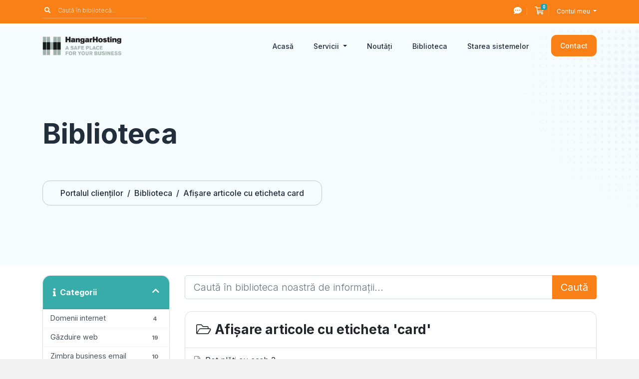

--- FILE ---
content_type: text/html; charset=utf-8
request_url: https://my.hangar.hosting/knowledgebase/tag/card
body_size: 6781
content:
<!doctype html>
<html lang="en">
<head>
    <meta charset="utf-8" />
    <meta name="viewport" content="width=device-width, initial-scale=1, shrink-to-fit=no">
    <title>Biblioteca - Hangar Hosting SRL</title>
    <!-- Styling -->
<link href="/assets/fonts/css/open-sans-family.css" rel="stylesheet" type="text/css" />
<link href="/templates/twenty-one/css/all.min.css?v=b77428" rel="stylesheet">
<link href="/templates/twenty-one/css/theme.min.css?v=b77428" rel="stylesheet">
<link href="/assets/css/fontawesome-all.min.css" rel="stylesheet">
<link href="/templates/hangar-hosting/layouts/wp-91/override91.css" rel="stylesheet">

<script>
    var csrfToken = '033552f6f6f7bbc260389ac290e3263714ad31cb',
        markdownGuide = 'Ghid Markdown',
        locale = 'en',
        saved = 'salvat',
        saving = 'autosalvare',
        whmcsBaseUrl = "";
    </script>
<script src="/templates/twenty-one/js/scripts.min.js?v=b77428"></script>

    
</head>

<body class="primary-bg-color" data-phone-cc-input="1">

    

                    <section class="top-bar-section">
  <div class="container">
    <div class="top-bar">
      <ul class="top-bar-left-content">
        <li class="topbar-search">
          <form method="post" action="/knowledgebase/search" class="form-inline ml-auto">
<input type="hidden" name="token" value="033552f6f6f7bbc260389ac290e3263714ad31cb" />
            <div class="input-group search d-none d-xl-flex">
                <div class="input-group-prepend">
                    <button class="btn btn-default" type="submit">
                        <i class="fas fa-search"></i>
                    </button>
                </div>
                <input class="form-control appended-form-control font-weight-light" type="text" name="search" placeholder="Caută în bibliotecă...">
            </div>
          </form>
        </li>
      </ul>
      <ul class="top-bar-right-content">
        <li><a href="#"><i class="fas fa-comment-dots"></i></a></li>
        <li class="nav-item">
          <a class="btn nav-link cart-btn" href="cart.php?a=view">
              <i class="far fa-shopping-cart"></i>
              <span id="cartItemCount" class="badge badge-info">0</span>
              <span class="sr-only">Coș de cumpărături</span>
          </a>
        </li>
            <li menuItemName="Account" class="d-block no-collapse dropdown no-collapse" id="Secondary_Navbar-Account">
        <a class=" dropdown-toggle" data-toggle="dropdown" aria-haspopup="true" aria-expanded="false" href="#">
                        Contul meu
                    </a>
                    <ul class="dropdown-menu dropdown-menu-right">
                                                <li menuItemName="Login" class="dropdown-item" id="Secondary_Navbar-Account-Login">
                        <a href="/clientarea.php" class="dropdown-item px-2 py-0">
                                                        Autentificare
                                                    </a>
                    </li>
                                                                <div class="dropdown-divider"></div>
                                                                <li menuItemName="Forgot Password?" class="dropdown-item" id="Secondary_Navbar-Account-Forgot_Password?">
                        <a href="/password/reset" class="dropdown-item px-2 py-0">
                                                        Ai uitat parola?
                                                    </a>
                    </li>
                                        </ul>
            </li>
      </ul>
      
    </div>
  </div>
</section>        
    <header id="header" class="header">
        
        <div class="navbar navbar-light">
            <div class="container">
                <a class="navbar-brand" href="https://my.hangar.hosting">
                    <img src="/templates/hangar-hosting/layouts/wp-91/assets/images/logo91.png">
                </a>

                <div class="navbar navbar-expand-xl main-navbar-wrapper">
                    <div class="collapse navbar-collapse" id="mainNavbar">
                        <form method="post" action="/knowledgebase/search" class="d-xl-none">
<input type="hidden" name="token" value="033552f6f6f7bbc260389ac290e3263714ad31cb" />
                            <div class="input-group search w-100 mb-2">
                                <div class="input-group-prepend">
                                    <button class="btn btn-default" type="submit">
                                        <i class="fas fa-search"></i>
                                    </button>
                                </div>
                                <input class="form-control prepended-form-control" type="text" name="search" placeholder="Caută în bibliotecă...">
                            </div>
                        </form>
                        <ul class="navbar-nav mr-auto">
                                <li menuItemName="Home" class="d-block no-collapse" id="Primary_Navbar-Home">
        <a class="pr-4" href="/index.php">
                        Acasă
                    </a>
            </li>
    <li menuItemName="Store" class="d-block dropdown no-collapse" id="Primary_Navbar-Store">
        <a class="pr-4 dropdown-toggle" data-toggle="dropdown" aria-haspopup="true" aria-expanded="false" href="#">
                        Servicii
                    </a>
                    <ul class="dropdown-menu">
                                                <li menuItemName="Browse Products Services" class="dropdown-item" id="Primary_Navbar-Store-Browse_Products_Services">
                        <a href="/store" class="dropdown-item px-2 py-0">
                                                        Toate serviciile
                                                    </a>
                    </li>
                                                                <div class="dropdown-divider"></div>
                                                                <li menuItemName="Web hosting flexibil" class="dropdown-item" id="Primary_Navbar-Store-Web_hosting_flexibil">
                        <a href="/store/shared" class="dropdown-item px-2 py-0">
                                                        Web hosting flexibil
                                                    </a>
                    </li>
                                                                <li menuItemName="Web hosting pe termen lung" class="dropdown-item" id="Primary_Navbar-Store-Web_hosting_pe_termen_lung">
                        <a href="/store/gzduire-web-fix" class="dropdown-item px-2 py-0">
                                                        Web hosting pe termen lung
                                                    </a>
                    </li>
                                                                <li menuItemName="Web hosting performant" class="dropdown-item" id="Primary_Navbar-Store-Web_hosting_performant">
                        <a href="/store/performance" class="dropdown-item px-2 py-0">
                                                        Web hosting performant
                                                    </a>
                    </li>
                                                                <li menuItemName="Servere dedicate" class="dropdown-item" id="Primary_Navbar-Store-Servere_dedicate">
                        <a href="/store/servere-bare-metal" class="dropdown-item px-2 py-0">
                                                        Servere dedicate
                                                    </a>
                    </li>
                                                                <li menuItemName="Colocare echipamente" class="dropdown-item" id="Primary_Navbar-Store-Colocare_echipamente">
                        <a href="/store/colocare" class="dropdown-item px-2 py-0">
                                                        Colocare echipamente
                                                    </a>
                    </li>
                                                                <li menuItemName="Licente software" class="dropdown-item" id="Primary_Navbar-Store-Licente_software">
                        <a href="/store/licente-zimbra" class="dropdown-item px-2 py-0">
                                                        Licente software
                                                    </a>
                    </li>
                                                                <li menuItemName="Alte servicii web" class="dropdown-item" id="Primary_Navbar-Store-Alte_servicii_web">
                        <a href="/store/alte-servicii-web" class="dropdown-item px-2 py-0">
                                                        Alte servicii web
                                                    </a>
                    </li>
                                                                <div class="dropdown-divider"></div>
                                                                <li menuItemName="Register a New Domain" class="dropdown-item" id="Primary_Navbar-Store-Register_a_New_Domain">
                        <a href="/cart.php?a=add&domain=register" class="dropdown-item px-2 py-0">
                                                        Rezervă un domeniu nou
                                                    </a>
                    </li>
                                                                <li menuItemName="Transfer a Domain to Us" class="dropdown-item" id="Primary_Navbar-Store-Transfer_a_Domain_to_Us">
                        <a href="/cart.php?a=add&domain=transfer" class="dropdown-item px-2 py-0">
                                                        Transferă un domeniu
                                                    </a>
                    </li>
                                        </ul>
            </li>
    <li menuItemName="Announcements" class="d-block" id="Primary_Navbar-Announcements">
        <a class="pr-4" href="/announcements">
                        Noutăți
                    </a>
            </li>
    <li menuItemName="Knowledgebase" class="d-block" id="Primary_Navbar-Knowledgebase">
        <a class="pr-4" href="/knowledgebase">
                        Biblioteca
                    </a>
            </li>
    <li menuItemName="Network Status" class="d-block" id="Primary_Navbar-Network_Status">
        <a class="pr-4" href="/serverstatus.php">
                        Starea sistemelor
                    </a>
            </li>
    <li menuItemName="Contact Us" class="d-block" id="Primary_Navbar-Contact_Us">
        <a class="pr-4" href="/contact.php">
                        Contact
                    </a>
            </li>
    <li class="d-none dropdown collapsable-dropdown">
        <a class="dropdown-toggle" href="#" id="navbarDropdownMenu" role="button" data-toggle="dropdown" aria-haspopup="true" aria-expanded="false">
            Mai multe
        </a>
        <ul class="collapsable-dropdown-menu dropdown-menu" aria-labelledby="navbarDropdownMenu">
        </ul>
    </li>
                        </ul>
                                            </div>
                   
                </div>
                <ul class="navbar-nav toolbar d-xl-none">
                    <li class="nav-item ml-3 d-xl-none">
                        <button class="btn nav-link" type="button" data-toggle="collapse" data-target="#mainNavbar">
                            <span class="fas fa-bars"></span>
                        </button>
                    </li>
                </ul>
            </div>
        </div>
        
    </header>
   
        <section class="hostiko-banner-whmcs">
    <nav class="master-breadcrumb" aria-label="breadcrumb">
        <div class="container">
            <h1 class="title-heading">Biblioteca</h1>
            <p class="title-text">&nbsp;</p>
            <ol class="breadcrumb">
            <li class="breadcrumb-item">
            <a href="https://my.hangar.hosting">            Portalul clienților
            </a>        </li>
            <li class="breadcrumb-item">
            <a href="/knowledgebase">            Biblioteca
            </a>        </li>
            <li class="breadcrumb-item active" aria-current="page">
                        Afișare articole cu eticheta card
                    </li>
    </ol>
        </div>
    </nav>
    
        <script type="text/javascript">
            const queryParams = new URLSearchParams(window.location.search);
            var page_login_temp= queryParams.get('rp');
            var login_word = window.location.href.includes("login");
            var is_404 = document.title.includes('404');
            if(page_login_temp == '/login' || login_word){
                $(".breadcrumb").append('<li class="breadcrumb-item active" aria-current="page">Autentificare</li>')
            }
            if(is_404){
                $(".breadcrumb").append('<li class="breadcrumb-item active" aria-current="page">Nu am găsit pagina</li>')
            }
        </script>
    
</section>  
    
        
 
    <section id="main-body">
        <div class="container">
            <div class="row">

                            <div class="col-lg-4 col-xl-3 ">
                    <div class="sidebar">
                            <div menuItemName="Support Knowledgebase Categories" class="mb-3 card card-sidebar d-none d-md-block">
        <div class="card-header">
            <h3 class="card-title m-0">
                <i class="fas fa-info"></i>&nbsp;                Categorii
                                <i class="fas fa-chevron-up card-minimise float-right"></i>
            </h3>
        </div>
        <div class="collapsable-card-body">
                                        <div class="list-group list-group-flush d-md-flex" role="tablist">
                                                                        <a menuItemName="Support Knowledgebase Category 3"
                               href="/knowledgebase/3/Domenii-internet"
                               class="list-group-item list-group-item-action"
                                                                                                                                                           id="Primary_Sidebar-Support_Knowledgebase_Categories-Support_Knowledgebase_Category_3"
                            >
                                <div class="sidebar-menu-item-wrapper">
                                                                        <div class="sidebar-menu-item-label">
                                        <div class="truncate">Domenii internet</div>
                                    </div>
                                                                            <div class="sidebar-menu-item-badge">
                                            <span class="badge">4</span>
                                        </div>
                                                                    </div>
                            </a>
                                                                                                <a menuItemName="Support Knowledgebase Category 28"
                               href="/knowledgebase/28/Găzduire-web"
                               class="list-group-item list-group-item-action"
                                                                                                                                                           id="Primary_Sidebar-Support_Knowledgebase_Categories-Support_Knowledgebase_Category_28"
                            >
                                <div class="sidebar-menu-item-wrapper">
                                                                        <div class="sidebar-menu-item-label">
                                        <div class="truncate">Găzduire web</div>
                                    </div>
                                                                            <div class="sidebar-menu-item-badge">
                                            <span class="badge">19</span>
                                        </div>
                                                                    </div>
                            </a>
                                                                                                <a menuItemName="Support Knowledgebase Category 29"
                               href="/knowledgebase/29/Zimbra-business-email"
                               class="list-group-item list-group-item-action"
                                                                                                                                                           id="Primary_Sidebar-Support_Knowledgebase_Categories-Support_Knowledgebase_Category_29"
                            >
                                <div class="sidebar-menu-item-wrapper">
                                                                        <div class="sidebar-menu-item-label">
                                        <div class="truncate">Zimbra business email</div>
                                    </div>
                                                                            <div class="sidebar-menu-item-badge">
                                            <span class="badge">10</span>
                                        </div>
                                                                    </div>
                            </a>
                                                                                                <a menuItemName="Support Knowledgebase Category 6"
                               href="/knowledgebase/6/Securitate"
                               class="list-group-item list-group-item-action"
                                                                                                                                                           id="Primary_Sidebar-Support_Knowledgebase_Categories-Support_Knowledgebase_Category_6"
                            >
                                <div class="sidebar-menu-item-wrapper">
                                                                        <div class="sidebar-menu-item-label">
                                        <div class="truncate">Securitate</div>
                                    </div>
                                                                            <div class="sidebar-menu-item-badge">
                                            <span class="badge">4</span>
                                        </div>
                                                                    </div>
                            </a>
                                                                                                <a menuItemName="Support Knowledgebase Category 125"
                               href="/knowledgebase/125/Facturare-și-plăți"
                               class="list-group-item list-group-item-action"
                                                                                                                                                           id="Primary_Sidebar-Support_Knowledgebase_Categories-Support_Knowledgebase_Category_125"
                            >
                                <div class="sidebar-menu-item-wrapper">
                                                                        <div class="sidebar-menu-item-label">
                                        <div class="truncate">Facturare și plăți</div>
                                    </div>
                                                                            <div class="sidebar-menu-item-badge">
                                            <span class="badge">4</span>
                                        </div>
                                                                    </div>
                            </a>
                                                                                                <a menuItemName="Support Knowledgebase Category 128"
                               href="/knowledgebase/128/Portalul-clienților"
                               class="list-group-item list-group-item-action"
                                                                                                                                                           id="Primary_Sidebar-Support_Knowledgebase_Categories-Support_Knowledgebase_Category_128"
                            >
                                <div class="sidebar-menu-item-wrapper">
                                                                        <div class="sidebar-menu-item-label">
                                        <div class="truncate">Portalul clienților</div>
                                    </div>
                                                                            <div class="sidebar-menu-item-badge">
                                            <span class="badge">1</span>
                                        </div>
                                                                    </div>
                            </a>
                                                                                                <a menuItemName="Support Knowledgebase Category 14"
                               href="/knowledgebase/14/Servere"
                               class="list-group-item list-group-item-action"
                                                                                                                                                           id="Primary_Sidebar-Support_Knowledgebase_Categories-Support_Knowledgebase_Category_14"
                            >
                                <div class="sidebar-menu-item-wrapper">
                                                                        <div class="sidebar-menu-item-label">
                                        <div class="truncate">Servere</div>
                                    </div>
                                                                            <div class="sidebar-menu-item-badge">
                                            <span class="badge">7</span>
                                        </div>
                                                                    </div>
                            </a>
                                                            </div>
                    </div>
            </div>
                    <div class="card d-block d-md-none bg-light">
            <div class="card-header">
                <h3 class="card-title">
                    <i class="fas fa-info"></i>&nbsp;                    Categorii
                                    </h3>
            </div>
            <div class="card-body">
                <form role="form">
                    <select class="form-control" onchange="selectChangeNavigate(this)">
                                                    <option menuItemName="Support Knowledgebase Category 3" value="/knowledgebase/3/Domenii-internet" class="list-group-item list-group-item-action" >
                                <div class="truncate">Domenii internet</div>
                                (4)                            </option>
                                                    <option menuItemName="Support Knowledgebase Category 28" value="/knowledgebase/28/Găzduire-web" class="list-group-item list-group-item-action" >
                                <div class="truncate">Găzduire web</div>
                                (19)                            </option>
                                                    <option menuItemName="Support Knowledgebase Category 29" value="/knowledgebase/29/Zimbra-business-email" class="list-group-item list-group-item-action" >
                                <div class="truncate">Zimbra business email</div>
                                (10)                            </option>
                                                    <option menuItemName="Support Knowledgebase Category 6" value="/knowledgebase/6/Securitate" class="list-group-item list-group-item-action" >
                                <div class="truncate">Securitate</div>
                                (4)                            </option>
                                                    <option menuItemName="Support Knowledgebase Category 125" value="/knowledgebase/125/Facturare-și-plăți" class="list-group-item list-group-item-action" >
                                <div class="truncate">Facturare și plăți</div>
                                (4)                            </option>
                                                    <option menuItemName="Support Knowledgebase Category 128" value="/knowledgebase/128/Portalul-clienților" class="list-group-item list-group-item-action" >
                                <div class="truncate">Portalul clienților</div>
                                (1)                            </option>
                                                    <option menuItemName="Support Knowledgebase Category 14" value="/knowledgebase/14/Servere" class="list-group-item list-group-item-action" >
                                <div class="truncate">Servere</div>
                                (7)                            </option>
                                            </select>
                </form>
            </div>
                    </div>
                        </div>
                                            <div class="d-none d-lg-block sidebar">
                                <div menuItemName="Support Knowledgebase Tag Cloud" class="mb-3 card card-sidebar">
        <div class="card-header">
            <h3 class="card-title m-0">
                <i class="fas fa-cloud"></i>&nbsp;                Etichete
                                <i class="fas fa-chevron-up card-minimise float-right"></i>
            </h3>
        </div>
        <div class="collapsable-card-body">
                            <div class="card-body">
                    <a href="/knowledgebase/tag/2fa" style="font-size:24px;">2fa</a>
<a href="/knowledgebase/tag/autentificare" style="font-size:12px;">autentificare</a>
<a href="/knowledgebase/tag/authentication" style="font-size:12px;">authentication</a>
<a href="/knowledgebase/tag/bank" style="font-size:12px;">bank</a>
<a href="/knowledgebase/tag/cache" style="font-size:12px;">cache</a>
<a href="/knowledgebase/tag/card" style="font-size:12px;">card</a>
<a href="/knowledgebase/tag/cash" style="font-size:12px;">cash</a>
<a href="/knowledgebase/tag/cpanel" style="font-size:20px;">cpanel</a>
<a href="/knowledgebase/tag/domains" style="font-size:12px;">domains</a>
<a href="/knowledgebase/tag/email" style="font-size:12px;">email</a>
<a href="/knowledgebase/tag/extern" style="font-size:12px;">extern</a>
<a href="/knowledgebase/tag/factura" style="font-size:16px;">factura</a>
<a href="/knowledgebase/tag/forward" style="font-size:24px;">forward</a>
<a href="/knowledgebase/tag/gmail" style="font-size:12px;">gmail</a>
<a href="/knowledgebase/tag/google-authenticator" style="font-size:12px;">google authenticator</a>
<a href="/knowledgebase/tag/htaccess" style="font-size:12px;">htaccess</a>
<a href="/knowledgebase/tag/http" style="font-size:12px;">http</a>
<a href="/knowledgebase/tag/https" style="font-size:12px;">https</a>
<a href="/knowledgebase/tag/legal" style="font-size:12px;">legal</a>
<a href="/knowledgebase/tag/litespeed" style="font-size:12px;">litespeed</a>
<a href="/knowledgebase/tag/parola" style="font-size:12px;">parola</a>
<a href="/knowledgebase/tag/pdf" style="font-size:12px;">pdf</a>
<a href="/knowledgebase/tag/php" style="font-size:12px;">php</a>
<a href="/knowledgebase/tag/portalul-clientilor" style="font-size:12px;">portalul clientilor</a>
<a href="/knowledgebase/tag/security" style="font-size:24px;">security</a>
<a href="/knowledgebase/tag/whois" style="font-size:12px;">whois</a>
<a href="/knowledgebase/tag/wordpress" style="font-size:12px;">wordpress</a>
<a href="/knowledgebase/tag/yahoo" style="font-size:12px;">yahoo</a>

                </div>
                                </div>
            </div>
        <div menuItemName="Support" class="mb-3 card card-sidebar">
        <div class="card-header">
            <h3 class="card-title m-0">
                <i class="far fa-life-ring"></i>&nbsp;                Asistență
                                <i class="fas fa-chevron-up card-minimise float-right"></i>
            </h3>
        </div>
        <div class="collapsable-card-body">
                                        <div class="list-group list-group-flush d-md-flex" role="tablist">
                                                                        <a menuItemName="Support Tickets"
                               href="/supporttickets.php"
                               class="list-group-item list-group-item-action"
                                                                                                                                                           id="Secondary_Sidebar-Support-Support_Tickets"
                            >
                                <div class="sidebar-menu-item-wrapper">
                                                                            <div class="sidebar-menu-item-icon-wrapper">
                                                                                        <i class="fas fa-ticket-alt fa-fw sidebar-menu-item-icon"></i>
                                        </div>
                                                                        <div class="sidebar-menu-item-label">
                                        Tichetele mele
                                    </div>
                                                                    </div>
                            </a>
                                                                                                <a menuItemName="Announcements"
                               href="/announcements"
                               class="list-group-item list-group-item-action"
                                                                                                                                                           id="Secondary_Sidebar-Support-Announcements"
                            >
                                <div class="sidebar-menu-item-wrapper">
                                                                            <div class="sidebar-menu-item-icon-wrapper">
                                                                                        <i class="fas fa-list fa-fw sidebar-menu-item-icon"></i>
                                        </div>
                                                                        <div class="sidebar-menu-item-label">
                                        Noutăți
                                    </div>
                                                                    </div>
                            </a>
                                                                                                <a menuItemName="Knowledgebase"
                               href="/knowledgebase"
                               class="list-group-item list-group-item-action active"
                                                                                                                                                           id="Secondary_Sidebar-Support-Knowledgebase"
                            >
                                <div class="sidebar-menu-item-wrapper">
                                                                            <div class="sidebar-menu-item-icon-wrapper">
                                                                                        <i class="fas fa-info-circle fa-fw sidebar-menu-item-icon"></i>
                                        </div>
                                                                        <div class="sidebar-menu-item-label">
                                        Biblioteca
                                    </div>
                                                                    </div>
                            </a>
                                                                                                <a menuItemName="Downloads"
                               href="/download"
                               class="list-group-item list-group-item-action"
                                                                                                                                                           id="Secondary_Sidebar-Support-Downloads"
                            >
                                <div class="sidebar-menu-item-wrapper">
                                                                            <div class="sidebar-menu-item-icon-wrapper">
                                                                                        <i class="fas fa-download fa-fw sidebar-menu-item-icon"></i>
                                        </div>
                                                                        <div class="sidebar-menu-item-label">
                                        Fișiere
                                    </div>
                                                                    </div>
                            </a>
                                                                                                <a menuItemName="Network Status"
                               href="/serverstatus.php"
                               class="list-group-item list-group-item-action"
                                                                                                                                                           id="Secondary_Sidebar-Support-Network_Status"
                            >
                                <div class="sidebar-menu-item-wrapper">
                                                                            <div class="sidebar-menu-item-icon-wrapper">
                                                                                        <i class="fas fa-rocket fa-fw sidebar-menu-item-icon"></i>
                                        </div>
                                                                        <div class="sidebar-menu-item-label">
                                        Starea sistemelor
                                    </div>
                                                                    </div>
                            </a>
                                                                                                <a menuItemName="Open Ticket"
                               href="/submitticket.php"
                               class="list-group-item list-group-item-action"
                                                                                                                                                           id="Secondary_Sidebar-Support-Open_Ticket"
                            >
                                <div class="sidebar-menu-item-wrapper">
                                                                            <div class="sidebar-menu-item-icon-wrapper">
                                                                                        <i class="fas fa-comments fa-fw sidebar-menu-item-icon"></i>
                                        </div>
                                                                        <div class="sidebar-menu-item-label">
                                        Trimite o sesizare
                                    </div>
                                                                    </div>
                            </a>
                                                            </div>
                    </div>
            </div>
                            </div>
                                    </div>
                        <div class="col-lg-8 col-xl-9 primary-content">




<form role="form" method="post" action="/knowledgebase/search" class="mb-4">
<input type="hidden" name="token" value="033552f6f6f7bbc260389ac290e3263714ad31cb" />
    <div class="input-group input-group-lg kb-search">
        <input type="text"  id="inputKnowledgebaseSearch" name="search" class="form-control font-weight-light" placeholder="Caută în biblioteca noastră de informații..." value="" />
        <div class="input-group-append">
            <button type="submit" id="btnKnowledgebaseSearch" class="btn btn-primary btn-input-padded-responsive">
                Caută
            </button>
        </div>
    </div>
</form>


    <div class="card">
        <div class="card-body">
            <h3 class="card-title m-0">
                <i class="fal fa-folder-open fa-fw"></i>
                                    Afișare articole cu eticheta 'card'
                            </h3>
        </div>
        <div class="list-group list-group-flush">
                            <a href="/knowledgebase/62/Pot-plăti-cu-cash-.html" class="list-group-item kb-article-item" data-id="62">
                    <i class="fal fa-file-alt fa-fw text-black-50"></i>
                    Pot plăti cu cash ?
                                        <small>Ne pare rău, dar din păcate nu poți plăti cu cash pentru serviciile Hangar Hosting.
Poți plăti...</small>
                </a>
                    </div>
    </div>

<a href="javascript:history.go(-1)" class="btn btn-default px-4">
    « înapoi
</a>



                    </div>

                    </div>
                                            <div class="d-md-none col-md-3 sidebar sidebar-secondary">
                                <div menuItemName="Support Knowledgebase Tag Cloud" class="mb-3 card card-sidebar">
        <div class="card-header">
            <h3 class="card-title m-0">
                <i class="fas fa-cloud"></i>&nbsp;                Etichete
                                <i class="fas fa-chevron-up card-minimise float-right"></i>
            </h3>
        </div>
        <div class="collapsable-card-body">
                            <div class="card-body">
                    <a href="/knowledgebase/tag/2fa" style="font-size:24px;">2fa</a>
<a href="/knowledgebase/tag/autentificare" style="font-size:12px;">autentificare</a>
<a href="/knowledgebase/tag/authentication" style="font-size:12px;">authentication</a>
<a href="/knowledgebase/tag/bank" style="font-size:12px;">bank</a>
<a href="/knowledgebase/tag/cache" style="font-size:12px;">cache</a>
<a href="/knowledgebase/tag/card" style="font-size:12px;">card</a>
<a href="/knowledgebase/tag/cash" style="font-size:12px;">cash</a>
<a href="/knowledgebase/tag/cpanel" style="font-size:20px;">cpanel</a>
<a href="/knowledgebase/tag/domains" style="font-size:12px;">domains</a>
<a href="/knowledgebase/tag/email" style="font-size:12px;">email</a>
<a href="/knowledgebase/tag/extern" style="font-size:12px;">extern</a>
<a href="/knowledgebase/tag/factura" style="font-size:16px;">factura</a>
<a href="/knowledgebase/tag/forward" style="font-size:24px;">forward</a>
<a href="/knowledgebase/tag/gmail" style="font-size:12px;">gmail</a>
<a href="/knowledgebase/tag/google-authenticator" style="font-size:12px;">google authenticator</a>
<a href="/knowledgebase/tag/htaccess" style="font-size:12px;">htaccess</a>
<a href="/knowledgebase/tag/http" style="font-size:12px;">http</a>
<a href="/knowledgebase/tag/https" style="font-size:12px;">https</a>
<a href="/knowledgebase/tag/legal" style="font-size:12px;">legal</a>
<a href="/knowledgebase/tag/litespeed" style="font-size:12px;">litespeed</a>
<a href="/knowledgebase/tag/parola" style="font-size:12px;">parola</a>
<a href="/knowledgebase/tag/pdf" style="font-size:12px;">pdf</a>
<a href="/knowledgebase/tag/php" style="font-size:12px;">php</a>
<a href="/knowledgebase/tag/portalul-clientilor" style="font-size:12px;">portalul clientilor</a>
<a href="/knowledgebase/tag/security" style="font-size:24px;">security</a>
<a href="/knowledgebase/tag/whois" style="font-size:12px;">whois</a>
<a href="/knowledgebase/tag/wordpress" style="font-size:12px;">wordpress</a>
<a href="/knowledgebase/tag/yahoo" style="font-size:12px;">yahoo</a>

                </div>
                                </div>
            </div>
        <div menuItemName="Support" class="mb-3 card card-sidebar">
        <div class="card-header">
            <h3 class="card-title m-0">
                <i class="far fa-life-ring"></i>&nbsp;                Asistență
                                <i class="fas fa-chevron-up card-minimise float-right"></i>
            </h3>
        </div>
        <div class="collapsable-card-body">
                                        <div class="list-group list-group-flush d-md-flex" role="tablist">
                                                                        <a menuItemName="Support Tickets"
                               href="/supporttickets.php"
                               class="list-group-item list-group-item-action"
                                                                                                                                                           id="Secondary_Sidebar-Support-Support_Tickets"
                            >
                                <div class="sidebar-menu-item-wrapper">
                                                                            <div class="sidebar-menu-item-icon-wrapper">
                                                                                        <i class="fas fa-ticket-alt fa-fw sidebar-menu-item-icon"></i>
                                        </div>
                                                                        <div class="sidebar-menu-item-label">
                                        Tichetele mele
                                    </div>
                                                                    </div>
                            </a>
                                                                                                <a menuItemName="Announcements"
                               href="/announcements"
                               class="list-group-item list-group-item-action"
                                                                                                                                                           id="Secondary_Sidebar-Support-Announcements"
                            >
                                <div class="sidebar-menu-item-wrapper">
                                                                            <div class="sidebar-menu-item-icon-wrapper">
                                                                                        <i class="fas fa-list fa-fw sidebar-menu-item-icon"></i>
                                        </div>
                                                                        <div class="sidebar-menu-item-label">
                                        Noutăți
                                    </div>
                                                                    </div>
                            </a>
                                                                                                <a menuItemName="Knowledgebase"
                               href="/knowledgebase"
                               class="list-group-item list-group-item-action active"
                                                                                                                                                           id="Secondary_Sidebar-Support-Knowledgebase"
                            >
                                <div class="sidebar-menu-item-wrapper">
                                                                            <div class="sidebar-menu-item-icon-wrapper">
                                                                                        <i class="fas fa-info-circle fa-fw sidebar-menu-item-icon"></i>
                                        </div>
                                                                        <div class="sidebar-menu-item-label">
                                        Biblioteca
                                    </div>
                                                                    </div>
                            </a>
                                                                                                <a menuItemName="Downloads"
                               href="/download"
                               class="list-group-item list-group-item-action"
                                                                                                                                                           id="Secondary_Sidebar-Support-Downloads"
                            >
                                <div class="sidebar-menu-item-wrapper">
                                                                            <div class="sidebar-menu-item-icon-wrapper">
                                                                                        <i class="fas fa-download fa-fw sidebar-menu-item-icon"></i>
                                        </div>
                                                                        <div class="sidebar-menu-item-label">
                                        Fișiere
                                    </div>
                                                                    </div>
                            </a>
                                                                                                <a menuItemName="Network Status"
                               href="/serverstatus.php"
                               class="list-group-item list-group-item-action"
                                                                                                                                                           id="Secondary_Sidebar-Support-Network_Status"
                            >
                                <div class="sidebar-menu-item-wrapper">
                                                                            <div class="sidebar-menu-item-icon-wrapper">
                                                                                        <i class="fas fa-rocket fa-fw sidebar-menu-item-icon"></i>
                                        </div>
                                                                        <div class="sidebar-menu-item-label">
                                        Starea sistemelor
                                    </div>
                                                                    </div>
                            </a>
                                                                                                <a menuItemName="Open Ticket"
                               href="/submitticket.php"
                               class="list-group-item list-group-item-action"
                                                                                                                                                           id="Secondary_Sidebar-Support-Open_Ticket"
                            >
                                <div class="sidebar-menu-item-wrapper">
                                                                            <div class="sidebar-menu-item-icon-wrapper">
                                                                                        <i class="fas fa-comments fa-fw sidebar-menu-item-icon"></i>
                                        </div>
                                                                        <div class="sidebar-menu-item-label">
                                        Trimite o sesizare
                                    </div>
                                                                    </div>
                            </a>
                                                            </div>
                    </div>
            </div>
                            </div>
                                    <div class="clearfix"></div>
            </div>
        </div>
    </section>

            <!--Footer Section Starts Here-->

<section class="footer-section">
    <div class="container">
        <div class="row">
            <div class="col-12">
                <div class="contact-section">
                    <div class="content">
                        <h3>Cât valorează datele tale ?</h3>
                        <p class="mb-0">Backup nelimitat pentru laptopul tău cu numai 45 lei/lună + TVA!</p>
                    </div>
                    <div class="button">
                        <a class="get_started text-decoration-none" href="https://my.hangar.hosting/contact">Contactează-ne</a>
                    </div>
                </div>
            </div>
        </div>
        <div class="middle-portion">
            <div class="row">
                <div class="col-lg-3 col-md-3 col-sm-12 col-12">
                    <div class="logo-content">
                         <a href="https://my.hangar.hosting/">
                            <figure class="footer-logo">
                               <img src="/templates/hangar-hosting/layouts/wp-91/assets/images/footer-logo91.png"/>
                            </figure>
                        </a>
                        <p class="text-size-14 text">
                    	    RO18578040<br />
                    	    J35/1198/2006</p>
                        <ul class="list-unstyled mb-0 social-icons">
                            <li class="circle"><a href="#"><i class="fab fa-facebook-f"></i></a></li>
                            <li class="circle"><a href="#"><i class="fab fa-twitter"></i></a></li>
                            <li class="circle"><a href="#"><i class="fab fa-linkedin-in"></i></a></li>
                        </ul>
                    </div>
                </div>
                <div class="col-lg-3 col-md-3 col-sm-6 col-6">
                    <div class="links">
                        <h4 class="heading">Legal</h4>
                        <ul class="list-unstyled mb-0 list1">                            
                            <li><i class="fas fa-chevron-right"></i><a href="https://hangar.hosting/termeni-si-conditii" class=" text-size-14 text text-decoration-none">Termeni și Condiții Legale</a></li>
                            <li><i class="fas fa-chevron-right"></i><a href="https://hangar.hosting/aup" class=" text-size-14 text text-decoration-none">Politica de Utilizare Acceptabilă</a></li>
                            <li><i class="fas fa-chevron-right"></i><a href="https://hangar.hosting/sla" class=" text-size-14 text text-decoration-none">Standardul Calității Serviciilor</a></li>
                            <li><i class="fas fa-chevron-right"></i><a href="https://hangar.hosting/privacy" class=" text-size-14 text text-decoration-none">Politica de Confidențialitate</a></li>
                            <li><i class="fas fa-chevron-right"></i><a href="https://hangar.hosting/shh" class=" text-size-14 text text-decoration-none">Lista Subcontractorilor</a></li>
                        </ul>
                    </div>
                </div>
                <div class="col-lg-3 col-md-3 col-sm-6 col-6">
                    <div class="use-link links">
                        <h4 class="heading">Servicii</h4>
                        <ul class="list-unstyled mb-0 list2">
                            <li><i class="fas fa-chevron-right"></i><a href="https://hangar.hosting/gazduire" class=" text-size-14 text text-decoration-none">Găzduire web</a></li>
                            <li><i class="fas fa-chevron-right"></i><a href="https://hangar.hosting/" class=" text-size-14 text text-decoration-none">Business email</a></li>
                            <li><i class="fas fa-chevron-right"></i><a href="https://hangar.hosting" class=" text-size-14 text text-decoration-none">Licențe software</a></li>
                            <li><i class="fas fa-chevron-right"></i><a href="https://hangar.hosting" class=" text-size-14 text text-decoration-none">Backup și stocare</a></li>
                            <li><i class="fas fa-chevron-right"></i><a href="https://hangar.hosting" class=" text-size-14 text text-decoration-none">Colocare</a></li>
                        </ul>
                    </div>
                </div>
                <div class="col-lg-3 col-md-3 col-sm-12 col-12">
                    <div class="icon">
                        <h4 class="heading">Contactează-ne</h4>
                        <ul class="list-unstyled mb-0">
                            <li class="text">
                               <i class="fas fa-phone-alt"></i>
                                <a href="tel:+40744592974" class="text-decoration-none">+40 74 459 2974</a>
                            </li>
                            <li class="text">
                                <i class="fas fa-envelope"></i>
                                <a href="mailto:contact@hangar.hosting" class="text-decoration-none">contact@hangar.hosting</a>
                            </li>
                            <li class="text">
                                <i class="location fas fa-map-marker-alt"></i>
                                <p class="address mb-0">410b Ianova, Remetea Mare<br />307353 Timiș, România</p>
                            </li>
                        </ul>
                    </div>
                </div>
            </div>
        </div>
    </div>
</section>

        <!--Footer Section Ends Here-->
    <footer id="footer" class="footer">
        <div class="container">
            <ul class="list-inline mb-7 text-center float-lg-right">

                                    <li class="list-inline-item">
                        <button type="button" class="btn" data-toggle="modal" data-target="#modalChooseLanguage">
                            <div class="d-inline-block align-middle">
                                <div class="iti-flag ro"></div>
                            </div>
                            Română
                            /
                            
                            RON
                        </button>
                    </li>
                            </ul>

            <ul class="nav justify-content-center justify-content-lg-start mb-7">
                <li class="list-inline-item">
                    <a class="nav-link" href="/contact.php">
                        Contact
                    </a>
                </li>
                                    <li class="list-inline-item">
                        <a class="nav-link" href="https://hangar.hosting/termeni-si-conditii/" target="_blank">Termeni și condiții</a>
                    </li>
                            </ul>

            <p class="copyright mb-0">
                Copyright © 2026 Hangar Hosting SRL. Toate drepturile rezervate.
            </p>
        </div>
    </footer>

    <div id="fullpage-overlay" class="w-hidden">
        <div class="outer-wrapper">
            <div class="inner-wrapper">
                <img src="/assets/img/overlay-spinner.svg">
                <br>
                <span class="msg"></span>
            </div>
        </div>
    </div>

    <div class="modal system-modal fade" id="modalAjax" tabindex="-1" role="dialog" aria-hidden="true">
        <div class="modal-dialog">
            <div class="modal-content">
                <div class="modal-header">
                    <h5 class="modal-title"></h5>
                    <button type="button" class="close" data-dismiss="modal">
                        <span aria-hidden="true">&times;</span>
                        <span class="sr-only">Închide</span>
                    </button>
                </div>
                <div class="modal-body">
                    se încarcă...
                </div>
                <div class="modal-footer">
                    <div class="float-left loader">
                        <i class="fas fa-circle-notch fa-spin"></i>
                        se încarcă...
                    </div>
                    <button type="button" class="btn btn-default" data-dismiss="modal">
                        Închide
                    </button>
                    <button type="button" class="btn btn-primary modal-submit">
                        Trimite
                    </button>
                </div>
            </div>
        </div>
    </div>

    <form method="get" action="/knowledgebase/tag/card?">
        <div class="modal modal-localisation" id="modalChooseLanguage" tabindex="-1" role="dialog">
            <div class="modal-dialog modal-lg" role="document">
                <div class="modal-content">
                    <div class="modal-body">
                        <button type="button" class="close text-light" data-dismiss="modal" aria-label="Close">
                            <span aria-hidden="true">&times;</span>
                        </button>

                                                    <h5 class="h5 pt-5 pb-3">Limba</h5>
                            <div class="row item-selector">
                            <input type="hidden" name="language" value="">
                                                                    <div class="col-4">
                                        <a href="#" class="item" data-value="english">
                                            English
                                        </a>
                                    </div>
                                                                    <div class="col-4">
                                        <a href="#" class="item" data-value="german">
                                            Deutsch
                                        </a>
                                    </div>
                                                                    <div class="col-4">
                                        <a href="#" class="item" data-value="hungarian">
                                            Magyar
                                        </a>
                                    </div>
                                                                    <div class="col-4">
                                        <a href="#" class="item active" data-value="romanian">
                                            Română
                                        </a>
                                    </div>
                                                            </div>
                                                                            <p class="h5 pt-5 pb-3">Alege moneda</p>
                            <div class="row item-selector">
                                <input type="hidden" name="currency" value="">
                                                                    <div class="col-4">
                                        <a href="#" class="item" data-value="3">
                                             EUR
                                        </a>
                                    </div>
                                                                    <div class="col-4">
                                        <a href="#" class="item active" data-value="1">
                                             RON
                                        </a>
                                    </div>
                                                            </div>
                                            </div>
                    <div class="modal-footer">
                        <button type="submit" class="btn btn-default">Aplică</button>
                    </div>
                </div>
            </div>
        </div>
    </form>

    
    <form action="#" id="frmGeneratePassword">
    <div class="modal fade" id="modalGeneratePassword">
        <div class="modal-dialog">
            <div class="modal-content">
                <div class="modal-header bg-primary text-white">
                    <h4 class="modal-title">
                        Generare parolă
                    </h4>
                    <button type="button" class="close" data-dismiss="modal" aria-label="Close">
                        <span aria-hidden="true">&times;</span>
                    </button>
                </div>
                <div class="modal-body">
                    <div class="alert alert-danger w-hidden" id="generatePwLengthError">
                        Introdu un număr între 8 și 64 caractere pentru lungimea parolei
                    </div>
                    <div class="form-group row">
                        <label for="generatePwLength" class="col-sm-4 col-form-label">Câte caractere</label>
                        <div class="col-sm-8">
                            <input type="number" min="8" max="64" value="12" step="1" class="form-control input-inline input-inline-100" id="inputGeneratePasswordLength">
                        </div>
                    </div>
                    <div class="form-group row">
                        <label for="generatePwOutput" class="col-sm-4 col-form-label">Parola</label>
                        <div class="col-sm-8">
                            <input type="text" class="form-control" id="inputGeneratePasswordOutput">
                        </div>
                    </div>
                    <div class="row">
                        <div class="col-sm-8 offset-sm-4">
                            <button type="submit" class="btn btn-default btn-sm">
                                <i class="fas fa-plus fa-fw"></i>
                                Generează o nouă parolă
                            </button>
                            <button type="button" class="btn btn-default btn-sm copy-to-clipboard" data-clipboard-target="#inputGeneratePasswordOutput">
                                <img src="/assets/img/clippy.svg" alt="Copy to clipboard" width="15">
                                Copiază
                            </button>
                        </div>
                    </div>
                </div>
                <div class="modal-footer">
                    <button type="button" class="btn btn-default" data-dismiss="modal">
                        Închide
                    </button>
                    <button type="button" class="btn btn-primary" id="btnGeneratePasswordInsert" data-clipboard-target="#inputGeneratePasswordOutput">
                        Copiază și inserează
                    </button>
                </div>
            </div>
        </div>
    </div>
</form>

    

</body>
</html>

--- FILE ---
content_type: text/css
request_url: https://my.hangar.hosting/templates/hangar-hosting/layouts/wp-91/override91.css
body_size: 8923
content:

@import url('https://fonts.googleapis.com/css2?family=Inter:wght@100;200;300;400;500;600;700;800;900&display=swap');


:root{
    /* Same in all */
    --global--color-primary:#232E3D;
    --global--color-accent:#050505;
    --global--color-black:#000000;
    --global--color-white:#ffffff;
    --global--color-very-light-gray:#e5e5e5;
    --global--color-grayish-blue:#b7bcc4;
    --global--color-strong-cyan:#2C94DE;
    --global--color-strong-red: #c0392b;
    --global--color-vivid-yellow: #f1c40f;
    --global--color-dark-grayish-cyan:#7f8c8d;
    --global--color-moderate-lime-green: #05DDB4;
    --global--color-very-dark-desaturated-blue: #15161b;
    --global--color-very-light-gray-mostly-white:#f9f9f9;
    --global--color-very-dark-black-blue:#0c2a3f;
    /* Change */
    --global--color-dark-gray:#271d1d;
    --global--color-very-dark-gray-mostly-black: #232323;
    --global--color-background-color:#e8f7f6;
    --global--color-text:#666666;
    --global--color-strong-blue:#f98017;
    --global--color-very-lime-green: #38ACA8;
    --global--button-border-radius: 15px;
    --global--box-border-radius: 15px;
    --global--social-icon-border-radius: 100px;
    --global--dropdown-border-radius: 10px;
    --global--border-all-side: 1px solid rgba(255,255,255,0.25);
}

body{font-family: 'Inter', sans-serif;}
h1{
    font-size: 38px;
    line-height: 42px;
    font-weight: 700;
}
h3{
    font-size: 36px;
    line-height: 42px;
    font-weight: 700;
}
h4{
    font-size: 20px;
    line-height: 26px;
    font-weight: 700;
}
.text-size-14{
    font-size: 14px;
    line-height: 22px;
    font-weight: 400;
}
.text-size-16{
    font-size: 16px;
    line-height: 24px;
    font-weight: 400;
}
.text-size-18{
    font-size: 18px;
    line-height: 26px;
    font-weight: 400;
}
.btn {
    border-radius: var(--global--button-border-radius);
}
.top-bar-section{background: var(--global--color-strong-blue);}
.top-bar-section .top-bar{display: flex; justify-content: space-between; align-items: center;}
.top-bar-section .top-bar ul{padding-left: 0; margin: 5px 0px 10px 0px; }
.top-bar-section .top-bar ul li{
    list-style: none; display: inline-block;  
}
.top-bar-section .top-bar ul .dropdown-item a{ 
    color: var(--global--color-dark-gray); 
}
.top-bar-section .top-bar ul li a{ 
    border-right: var(--global--border-all-side); 
}

.top-bar-section .top-bar ul li a{
    color: var(--global--color-white);
    padding: 0 10px;
    font-size: 12px;
    font-weight: 400;
}
.top-bar-section .top-bar ul li a:hover{
    text-decoration: none;
}
.topbar-search .btn:hover {
    background-color: transparent !important;
    border-bottom: var(--global--border-all-side) !important; 
}
.top-bar-section .top-bar ul li:last-child a{padding-right: 0; border-right: none;}
/* .top-bar-section .top-bar ul li :last-child{border-right: none;} */
.top-bar-section .top-bar ul li:first-child a{padding-left: 0;}
.top-bar-section .btn:focus{
    background-color: transparent !important;
    border-bottom: var(--global--border-all-side) !important;
}
.top-bar-section .form-control{border-radius: 0 !important; background: transparent !important; border: none; border-bottom: var(--global--border-all-side) !important; color: var(--global--color-white); font-size: 12px;}
.top-bar-section .btn-default{border-radius: 0 !important; background: transparent !important; border: none; border-bottom: var(--global--border-all-side) !important; color: var(--global--color-white); font-size: 12px; padding: 6px 4px;}
.top-bar-section .top-bar-right-content i{font-size: 16px; }
.top-bar-section .nav-item .cart-btn .badge-info{position: absolute; top: -5px; right: 3px; font-size: 8px;}
.top-bar-section ::placeholder {color: var(--global--color-white); opacity: 0.8; }
.top-bar-section ::-ms-input-placeholder { color: var(--global--color-white); opacity: 0.8; }

.top-bar-section .nav-item .cart-btn {
    display: inline-block;
    position: relative;
    overflow: visible;
    border-radius: 0;
    background: transparent !important;
    border: none;
    border-right: var(--global--border-all-side);
}
.top-bar-section .nav-item .cart-btn:focus{
    border: none !important;
    border-right: var(--global--border-all-side) !important;
}

.topbar .form-control{background: transparent !important; border: none !important; border-bottom: var(--global--border-all-side) !important; color: var(--global--color-white); font-size: 12px !important;}
#header.header .search {border: none !important; width: auto;}
#header.header .btn {font-size: 12px;}
#header.header .search .form-control {
    padding: 6px !important;
}
.topbar .btn-default{background: transparent !important; border: none !important; border-bottom: var(--global--border-all-side) !important; color: var(--global--color-white); font-size: 12px !important; padding: 6px 4px;}
.topbar .top-bar-right-content i{font-size: 16px; width: 20px; height: 32px; line-height: 32px; }
.topbar .nav-item .cart-btn {display: inline-block; position: relative; }
.topbar .nav-item .cart-btn .badge-info{position: absolute; top: -6px; right: 2px; font-size: 8px;}
.topbar ::placeholder {color: var(--global--color-white); opacity: 0.8; }
.topbar ::-ms-input-placeholder { color: var(--global--color-white); opacity: 0.8; }

.sign-in-topbar-right{list-style: none; display: inline-block; margin-bottom: 0;}
.sign-in-topbar-right li{list-style: none; display: inline-block;}
.sign-in-topbar-right li:last-child{border: none;}


#header .navbar.navbar-light {
    background-color: transparent;
    padding: 20px 0;
    margin-bottom: -85px;
}
#header.header form .btn {font-size: 16px; color: var(--global--color-dark-gray) !important;}
/* #header.header .search{border-bottom: 1px solid var(--global--color-very-light-gray); border-radius: 22.5px;} */
#header.header .form-control{background-color: transparent; padding: 22px 11px;  font-size: 14px; border-radius: 0;}
#header.header .btn-default{background-color: transparent;}
#header.header .toolbar .nav-link{border-radius: 0; background:var(--global--color-very-lime-green); color: var(--global--color-white); border-radius: 100%;  height: 48px; width: 48px; padding: 0; font-size: 16px; line-height: 48px; border: none; overflow: visible;}
#header.header .toolbar .nav-link i{color:var(--global--color-white);}
#header.header .toolbar .nav-link:focus {
    color: var(--global--color-white);
    background:var(--global--color-very-lime-green) !important;
}

.navbar-default {background-color:var(--global--color-white)}
.navbar-default .navbar-nav>li>a {color:var(--global--color-black)}
.padding_top_70{padding-top:70px;}
.padding_bottom_70{padding-bottom:70px;}
.font-18{font-size:18px;}
.main-header ul li a{font-size:14px;padding:20px!important;font-weight:500;}
.main-header ul li a:hover{background-color:var( --global--color-black);color:var(--global--color-voilet)}
.main-header .dropdown-menu{background-color:var(--global--color-orange);box-shadow:0 14px 28px rgba(0,0,0,0.25), 0 10px 10px rgba(0,0,0,0.22);border:none}
.main-header .dropdown-menu a{color:var(--global--color-nav);padding:15px 20px!important;line-height:14px;}
#header .navbar-collapse a{font-size: 14px; font-weight: 500; display:block !important; text-transform: none; color:var(--global--color-primary); padding:12px 20px !important;}
#header .navbar-collapse li#Primary_Navbar-Home:first-child a{padding-left: 0 !important;}
#header #mainNavbar .navbar-nav #Primary_Navbar-Contact_Us a{color: var(--global--color-white) !important; background-color: var(--global--color-strong-blue) !important; border: 1px solid var(--global--color-strong-blue); border-radius: 10px; padding: 10px 17px !important; font-size: 14px; text-transform: none; font-family: 'Inter', sans-serif; font-weight: 500;  margin-left: 25px;}
#header .navbar-collapse li#Secondary_Navbar-Account:first-child a{padding-right: 0 !important;}
#header .navbar-collapse ul li a:hover{background-color:transparent ;text-decoration:none; color: var(--global--color-strong-blue);}
#header.header .toolbar .nav-link .badge{top: -2px; right: 0px; opacity: 1;}
#header.header .toolbar .nav-link .badge.badge-info{background-color: var(--global--color-white); color: var(--global--color-black);box-shadow: 0px 0px 1px rgba(0,0,0,0.2);}
#header .dropdown-menu{border-radius: 12px;}
#header #mainNavbar .navbar-nav #Primary_Navbar-Contact_Us a:hover{
    background-color: var(--global--color-very-lime-green) !important;
    border: 1px solid var(--global--color-very-lime-green);
    color: var(--global--color-white) !important;
}
/* Logged In Top Bar */
#header.header .topbar{background-color: var(--global--color-strong-blue); padding: 5px 0 10px 0; border-radius: 0;}
#header.header .topbar .btn{color: var(--global--color-white) !important; border-radius: 0; background: transparent !important;}
#header.header .topbar .btn:focus{
    border-bottom: var(--global--border-all-side) !important;
}
#header.header .topbar #accountNotifications{border: none !important;}
#header.header .topbar .active-client { line-height: 1.5; }
#header.header .topbar .active-client li a{font-size: 12px; color: var(--global--color-white);}
#header.header .topbar .active-client li .dropdown-menu li a{color: var(--global--color-primary);}

#header.header .topbar .active-client .input-group-text{color: var(--global--color-white);}
#header.header .topbar .active-client .btn{color: var(--global--color-white); padding: 0 10px; font-weight: 400; border: none;  border-right: var(--global--border-all-side); border-radius: 0; overflow: visible;}
#header.header .topbar .active-client .btn:focus{
    border: none !important;
    border-right: var(--global--border-all-side) !important;
}
.main-header .dropdown-menu a:hover{background-color: var(--global--color-black);}

#header .navbar-brand{color:var(--global--color-white)}
#header .navbar-brand img {width: 159px;}

#Secondary_Navbar-Account{display: inline-block !important;}

#header .navbar-collapse{padding:0!important}

#header .main-navbar-wrapper .dropdown-menu a{font-size:14px;color:var(--global--color-dark-gray)!important;padding:0!important;text-decoration:none;padding:0 15px!important;line-height:36px;}



#header .main-navbar-wrapper .dropdown-menu li{padding:0}
#header .main-navbar-wrapper .dropdown-menu a:hover{background-color:var(--global--color-very-light-gray)!important;}


/* Banner Section */

.hostiko-banner-whmcs{
    /* background-image: url(./assets/images/banner-backgroundimage91.png);
    background-color: var(--global--color-background-color);
    background-color: var(--global--color-white);
    background-position: center;
    background-size: cover;
    padding: 72px 0 60px; */


    background-image: url(./assets/images/banner-backgroundimage91.png);
    /* background-color: var(--global--color-background-color); */
    background-color: var(--global--color-white);
    background-position: bottom;
    background-size: cover;
    padding: 100px 0 45px;
}
.hostiko-banner-whmcs .master-breadcrumb, .hostiko-banner-whmcs .breadcrumb{
    background: transparent;
    /* text-align: center; */
}
.hostiko-banner-whmcs .breadcrumb{justify-content: center;}

/* Domain Search Section */
.hostiko-domain-search .home-domain-search .container{max-width: 1000px;}
.hostiko-domain-search .home-domain-search {background-color: var(--global--color-white) !important; padding: 70px 0px 90px;}
.hostiko-domain-search .home-domain-search .input-group{align-items: center;}
.hostiko-domain-search .home-domain-search .btn-primary,#main-body .btn-outline-primary{border-color: var(--global--color-white); background-color: #131329;}
.hostiko-domain-search .home-domain-search h2,#default-captcha-domainchecker, .home-domain-search .btn-link,#main-body .btn-outline-primary{font-size: 20px; font-weight: 600; color:var(--global--color-primary); color: var(--global--color-black);}
/* .hostiko-domain-search .home-domain-search .tld-logos {color: var(--global--color-very-lime-green);} */
.home-domain-search .tld-logos {margin: 0 auto; text-align: center;}
.home-domain-search .tld-logos img {width: auto !important; margin-bottom: 20px;}
.hostiko-domain-search .home-domain-search .tld-logos li{font-size:14px; font-weight: 400; display: inline-block; float: none; color: var(--global--color-very-strong-blue); text-align: center; padding: 32px; background-color: var(--global--color-white); border-radius: 10px; box-shadow: 0 1px 20px 1px rgba(0, 0, 0, 10%); margin: 0 15px 30px;}
.hostiko-domain-search .home-domain-search .input-group-wrapper{border: none; font-size: 14px; font-weight: 400; font-family: 'Inter', sans-serif; background: var(--global--color-white); border-radius: var(--global--button-border-radius); padding: 11px 10px 11px 20px; box-shadow: 1px 2px 60px 0px rgba(0,0,0,0.1);}
.hostiko-domain-search .home-domain-search .btn-primary, #main-body .btn-outline-primary{background-color: var(--global--color-very-lime-green); border: 1px solid var(--global--color-very-lime-green); color:var(--global--color-white); padding: 12px 25px; border-radius: var(--global--button-border-radius) !important; font-size: 14px; font-family: 'Inter', sans-serif; font-weight: 600;text-transform: none;}
.hostiko-domain-search .home-domain-search .btn-success{background-color: var(--global--color-strong-blue); border: 1px solid var(--global--color-strong-blue); color: var(--global--color-white); padding: 12px 25px; border-radius: var(--global--button-border-radius) !important; font-size: 14px; font-family: 'Inter', sans-serif; font-weight: 600; text-transform: none; display: inline-block;}
.hostiko-domain-search .home-domain-search .btn-link {
    display: inline-table;
    box-shadow: none;
    color: var(--global--color-primary);
    font-size: 14px;
    padding: 0 !important;
    border: none !important;
    position: absolute;
    left: 0;
    right: 0;
    margin: 0 auto;
}
.hostiko-domain-search .home-domain-search .btn-link:focus {
    color: var(--global--color-very-dark-gray-mostly-black) !important;
    background-color: transparent !important;
    border: none !important;
    box-shadow: none !important;
}
.hostiko-domain-search .home-domain-search .btn-link:focus-visible{
    outline: none;
}

.home-domain-search .tld-logos .value{
    font-size: 20px;
    line-height: 20px;
    font-weight: 400;
    display: block;
    margin-bottom: 10px;
    color: var(--global--color-primary);
}
.home-domain-search .tld-logos .previous{
    font-size: 12px;
    line-height: 12px;
    font-weight: 400;
    color: var(--global--color-text);
    text-decoration: line-through;
}
.home-domain-search .input-group-wrapper {
    margin: 35px 0;
}
.hostiko-domain-search .home-domain-search h2{
    font-size: 40px;
    line-height: 40px;
    margin-bottom: 55px;
    font-weight: 700;
    font-family: 'Inter', sans-serif;
    color: var(--global--color-primary);
}
.input-group .input-group-append .btn{
    color: var(--global--color-white) !important;
    background-color: var(--global--color-strong-blue);
    border-color: var(--global--color-strong-blue);
}
.hostiko-domain-search .home-domain-search .btn-primary{
    border-radius: 35px !important;
    color: var(--global--color-white) !important;
    background-color: var(--global--color-very-lime-green) !important;
    border: 1px solid var(--global--color-very-lime-green) !important;
}
.hostiko-domain-search .home-domain-search .btn-primary:hover{
    color: var(--global--color-white) !important;
    background-color: var(--global--color-strong-blue) !important;
    border: 1px solid var(--global--color-strong-blue) !important;
}
.hostiko-domain-search .home-domain-search .btn-success{
    border-radius: 35px !important;
}
.hostiko-domain-search .home-domain-search .btn-success:hover {
    color: var(--global--color-white) !important;
    background: var(--global--color-very-lime-green) !important;
    border: 1px solid var(--global--color-very-lime-green) !important;
}
.list-group-item.active{background-color:var(--global--color-strong-blue); border-color: var(--global--color-strong-blue);}
/* .btn-success{background-color:var(--global--color-orange);border-color:var(--global--color-orange);color:var(--global--color-blue)} */
.btn-order-now {
    padding: 10px;
}
.btn-success {
    padding: 13px;
    background-color: var(--global--color-very-lime-green);
    border-color: var(--global--color-very-lime-green);
    color: var(--global--color-white);
    display: block;
}
.btn-success:hover{color:var(--global--color-white) !important;background-color:var(--global--color-strong-blue);border-color:var(--global--color-strong-blue)}
.card-header{background-color:var(--global--color-very-lime-green);color:var(--global--color-white)}
.card-header h4{margin-bottom:0;}

#main-body {background: var(--global--color-white);}
#main-body h2{font-family: 'Inter', sans-serif; font-size:42px; font-weight: 700; color: var(--global--color-primary);}
/* =================================== Banner ====================================== */

.primary-content .home .card{min-height:250px; background: var(--global--color-white); box-shadow: 1px 2px 61px 0px rgba(0, 0, 0, 0.13); border-radius:20px}
.primary-content .home .card:hover{ border-top: 1px solid var(--global--color-very-lime-green);}
.sidebar .list-group-item.active, .sidebar .list-group-item.active:focus, .sidebar .list-group-item.active:hover{background-color:var(--global--color-strong-blue);border-color:var(--global--color-strong-blue)}
.btn-block{
color: var(--global--color-white) !important;
}
.input-group>.input-group-append>.btn, .input-group>.input-group-append>.input-group-text, .input-group>.input-group-prepend:first-child>.btn:not(:first-child), .input-group>.input-group-prepend:first-child>.input-group-text:not(:first-child), .input-group>.input-group-prepend:not(:first-child)>.btn, .input-group>.input-group-prepend:not(:first-child)>.input-group-text {
    border-top-left-radius: 0;
    border-bottom-left-radius: 0;
    border-top-right-radius: 4px;
    border-bottom-right-radius: 4px;
}

/* =================================== Footer ====================================== */
/* .footer-heading{color:var(--global--color-black);}
footer.footer{background-color:var(--global--color-white);}
footer.footer .btn{background-color:var(--global--color-blue);}
footer.footer .copyright{color:var(--global--color-black)}
.home-domain-search .btn-success:hover{background-color:var(--global--color-black) !important;border-color:var(--global--color-black) !important;color:var(--global--color-voilet) !important}
footer.footer .nav-link{color:var(--global--color-white);background-color:#087FFF;border-radius:4px;}
.footer_logo_box .copyright{font-size:14px;color:var(--global--color-dark-gray);line-height:22px;}
.footer_logo_box .copyright span a{color:var(--global--color-orange);}
.footer-box{background:#fff;border:solid 1px #ddd}
#hostiko-footer ul li a{font-weight:300;letter-spacing:1px;transition:all ease-in-out .6s;color:#ababab}
.footer-box ul li a{font-size:14px;font-weight:300;color:var(--global--color-dark-gray);line-height:2px;}
.footer-box h5{margin-bottom:15px;font-weight:600;}
.footer_info a,.footer-box ul li a:hover{color:var(--global--color-orange)!important}
.footer_info li, .footer_info li span{color:var(--global--color-dark-gray);font-size:14px;}
.footer_info li{padding-bottom:10px;}
.footer_social_links li{display:inline-block;margin-right:5px} */
section#main-body {
    margin: 0;
    padding: 20px 0 130px;
    min-height: 350px;
    overflow: hidden;
}
.requestor-type-owner {
    background-color: var(--global--color-strong-blue);
}
.text-success {
    color: var(--global--color-strong-red) !important;
}
/* Footer */

.footer-section{
    background-color: var(--global--color-white);
    position: relative;
}
.footer-section .contact-section{
    margin-top: -108px;
    padding: 62px 75px 73px 73px;
    display: flex;
    justify-content: space-between;
    align-items: center;
    border-radius: var(--global--box-border-radius);
    background-image: url(./assets/images/footer-backgroundimage91.png);
    background-color: var(--global--color-very-lime-green);
    background-position: center;
    background-size: cover;
}
.footer-section .contact-section .content h3{
    font-size: 36px;
    line-height: 40px;
    margin-bottom: 20px;
    color: var(--global--color-white);
}
.footer-section .contact-section .content p{
    font-size: 16px;
    line-height: 16px;
    font-weight: 400;
    color: var(--global--color-white);
}
.footer-section .contact-section .button .get_started{
    font-size: 14px;
    line-height: 14px;
    font-weight: 600;
    padding: 18px 35px;
    text-transform: none;
    display: inline-block;
    color: var(--global--color-primary);
    background-color: var(--global--color-white);
    border: 1px solid var(--global--color-white);
    border-radius: var(--global--button-border-radius);
    transition: all 0.3s ease-in-out;
}
.footer-section .contact-section .button .get_started:hover{
    transform: translateY(-5px);
    color: var(--global--color-white);
    background-color: var(--global--color-strong-blue);
    border: 1px solid var(--global--color-strong-blue);
}
.footer-section .footer-logo{
    margin-bottom: 24px;
    position: relative;
}
.footer-section .middle-portion{
    padding: 84px 0 90px;
}
.footer-section .middle-portion .logo-content{
    padding-top: 2px;
}
.footer-section .footer-logo img {
    width: 159px;
}
.footer-section .middle-portion p{
    padding-right: 75px;
    margin-bottom: 25px;
    color: var(--global--color-text);
}
.footer-section .middle-portion .social-icons .circle{
    display: inline-block;
}
.footer-section .middle-portion .social-icons li{
    margin: 0 4px;
    transition: all 0.3s ease-in-out;
}
.footer-section .middle-portion .social-icons i{
    font-size: 16px;
    height: 38px;
    width: 38px;
    line-height: 38px;
    text-align: center;
    color: var(--global--color-very-lime-green);
    background: #EBF7F6;
    border-radius: var(--global--social-icon-border-radius);
    transition: all 0.3s ease-in-out;
}
.footer-section .middle-portion .social-icons i:hover{
    transform: translateY(-5px);
    color: var(--global--color-white);
    background: var(--global--color-very-lime-green);
}
.footer-section .middle-portion .social-icons li:first-child{
    margin-left: 0;
}
.footer-section .middle-portion .social-icons li:last-child{
    margin-right: 0;
}
.footer-section .middle-portion h4{
    margin-bottom: 28px;
    color: var(--global--color-primary);
}
.footer-section .middle-portion .links{
    padding-left: 4px;
}
.footer-section .middle-portion .use-link{
    padding-left: 28px;
}
.footer-section .middle-portion .links li{
    margin-bottom: 5px;
}
.footer-section .middle-portion li:last-child{
    margin-bottom: 0 !important;
}
.footer-section .middle-portion .links li i {
    font-size: 10px;
    position: relative;
    top: -2px;
    color: var(--global--color-primary);
    transition: all 0.3s ease-in-out;
}
.footer-section .middle-portion .links li a{
    margin-left: 11px;
    color: var(--global--color-text);
    transition: all 0.3s ease-in-out;
}
.footer-section .middle-portion .links li:hover i,
.footer-section .middle-portion .links li:hover a{
    color: var(--global--color-strong-blue);
}
.footer-section .middle-portion .icon{
    padding-left: 4px;
}
.footer-section .middle-portion .icon .text{
    position: relative;
    margin-bottom: 10px;
    padding-left: 30px;
}
.footer-section .middle-portion .icon .location {
    top: 0 !important;
}
.footer-section .middle-portion .icon i{
    position: absolute;
    font-size: 16px;
    line-height: 16px;
    left: 0;
    top: 6px;
    color: var(--global--color-very-lime-green);
    transition: all 0.3s ease-in-out;
}
.footer-section .middle-portion .icon p,
.footer-section .middle-portion .icon a{
    font-size: 14px;
    line-height: 20px;
    font-weight: 400;
    padding: 0 !important;
    color: var(--global--color-text);
    transition: all 0.3s ease-in-out;
}
.footer-section .middle-portion .icon li:hover a,
.footer-section .middle-portion .icon li:hover p,
.footer-section .middle-portion .icon li:hover i{
    color: var(--global--color-strong-blue);
}

/* Copyright */

footer.footer {
    margin: 0;
    padding: 18px 0;
    background: var(--global--color-white);
    border-top: 1px solid #eeeeee;
}
footer.footer .btn {
    font-size: 12px;
    line-height: 18px;
    padding: 10px;
    margin-right: 8px;
    color: var(--global--color-white);
    background-color: var(--global--color-very-lime-green);
    border: 1px solid var(--global--color-very-lime-green);
    border-radius: var(--global--button-border-radius);
    box-shadow: none;
}
footer.footer .nav-link {
    font-size: 12px;
    line-height: 18px;
    padding: 11px 26px;
    text-transform: none;
    color: var(--global--color-white);
    background-color: var(--global--color-very-lime-green);
    border: 1px solid var(--global--color-very-lime-green);
    border-radius: var(--global--button-border-radius);
    transition: all 0.3s ease-in-out;
}
footer.footer .btn:hover {
    color: var(--global--color-white);
    background-color: var(--global--color-strong-blue);
    border: 1px solid var(--global--color-strong-blue);
}
footer.footer .nav-link:hover {
    color: var(--global--color-white);
    background-color: var(--global--color-strong-blue);
    border: 1px solid var(--global--color-strong-blue);
}
footer.footer ul{
    float: none !important;
    text-align: left !important;
    padding: 0;
    margin: 0 !important;
    display: inline-block;
}
footer.footer .nav{
    display: inline-block;
}
footer.footer .copyright {
    padding-top: 12px;
    font-size: 12px;
    line-height: 18px;
    margin: 0;
    float: right;
    display: inline-block;
    color: var(--global--color-text);
}
/* Boxes */

#main-body h2 {
    font-size: 40px;
    line-height: 44px;
    font-weight: 700;
    color: var(--global--color-primary);
}
#main-body .primary-content .card-columns.home {
    display: none;
}
#main-body .primary-content h2:first-child {
    display: none;
}
.action-icon-btns a:hover .ico-container {
    font-size: inherit;
}
.action-icon-btns .card-accent-teal:hover {
    border-top: 2px solid var(--global--color-strong-cyan);
}
.action-icon-btns .card-accent-pomegranate:hover {
    border-top: 2px solid var(--global--color-very-lime-green);
}
.action-icon-btns .card-accent-sun-flower:hover {
    border-top: 2px solid var(--global--color-primary);
}
.action-icon-btns .card-accent-asbestos:hover {
    border-top: 2px solid var(--global--color-dark-grayish-cyan);
}
.action-icon-btns .card-accent-green:hover {
    border-top: 2px solid var(--global--color-strong-blue);
}
.action-icon-btns a {
    font-size: 18px;
    line-height: 24px;
    font-weight: 700;
    padding: 30px 10px 40px;
    color: var(--global--color-primary);
    background: var(--global--color-white);
    box-shadow: 1px 2px 61px 0px rgba(0, 0, 0, 10%);
    border-radius: var(--global--box-border-radius);
    border-top: 2px solid var(--global--color-white);
    transition: all 0.3s ease-in-out;
}
.action-icon-btns a .ico-container i {
    font-size: 28px;
    width: 75px;
    height: 75px;
    line-height: 75px;
    border-radius: var(--global--social-icon-border-radius);
    color: var(--global--color-white);
    background-color: var(--global--color-very-dark-desaturated-blue);
}
.primary-content .card-accent-teal i{
    background-color: var(--global--color-strong-cyan) !important;
}
.primary-content .card-accent-pomegranate i{
    background-color: var(--global--color-very-lime-green) !important;
}
.primary-content .card-accent-sun-flower i{
    background-color: var(--global--color-primary) !important;
}
.primary-content .card-accent-asbestos i{
    background-color: var(--global--color-dark-grayish-cyan) !important;
}
.primary-content .card-accent-green i{
    background-color: var(--global--color-strong-blue) !important;
}
.primary-content .action-icon-btns .card-accent-midnight-blue:hover {
    border-top: 2px solid var(--global--color-very-dark-desaturated-blue);
}

/* Pricing */

.pricing-carousel{
    padding: 100px 0 160px;
    background-color: var(--global--color-background-color);
}
.pricing-carousel h2{
    font-size: 40px;
    line-height: 40px;
    font-weight: 700;
    font-family: 'Inter', sans-serif;
    color: var(--global--color-primary);
}
.pricing-carousel .nav-tabs {
    text-align: center;
    padding-bottom: 30px; 
    display: inline-block;
    border: solid 0px var(--global--color-primary);
    width: 100%;
    position: relative;
}
.pricing-carousel .nav-tabs:after {
    content: "";
    width: 68%;
    background-color: var(--global--color-very-light-gray);
    height: 2px;
    position: absolute;
    left: 0;
    right: 0;
    text-align: center;
    margin: 0 auto;
    bottom: 29px;
}
.pricing-carousel .nav-tabs .nav-link {
    list-style: none;
    display: inline-block;
    text-align: center;
    font-size: 16px;
    font-weight: 500;
    padding: 20px 20px 28px 20px;
    color: var(--global--color-primary);
    margin: 0 !important;
    position: relative;
    border: none;
}
.pricing-carousel .nav-tabs .nav-item {
    display: inline-block;
}
.pricing-carousel .nav-tabs .nav-link.active {
    color: var(--global--color-very-lime-green);
    background-color: transparent;
    border-bottom: 2px solid var(--global--color-very-lime-green);
    position: relative;
    z-index: 2;
}
.pricing-carousel .nav-tabs .nav-item.active::after {
    content: "";
    width: 200px;
    background-color: var(--global--color-strong-cyan);
    height: 2px;
    position: absolute;
    bottom: -15px;
    left: 0;
    z-index: 1;
    text-align: center;
    margin: 0 auto;
    display: inline-block;
}
.pricing-carousel .tab-content .item {
    float: left;
    width: 95% !important;
    padding: 48px 20px;
    margin: 30px 6px 0;
    text-align: center;
    border-radius: 10px;
    background-color: var(--global--color-white);
}
.pricing-carousel .tab-content .item span{
    font-size: 18px;
    line-height: 24px;
    font-weight: 700;
    margin-bottom: 20px;
    display: block;
    color: var(--global--color-primary);
}
.pricing-carousel .tab-content .item .product-pricing{
    font-size: 16px;
    line-height: 20px;
    margin-bottom: 20px;
}
.pricing-carousel .tab-content .item .price{
    font-size: 32px;
    line-height: 40px;
    font-weight: 700;
    margin-bottom: 0 !important;
    display: inline-block;
    color: var(--global--color-primary);
}
.pricing-carousel .tab-content .item .feature-value {
    font-size: 14px;
    line-height: 20px;
    font-weight: 400;
    margin-bottom: 2px;
    color: var(--global--color-primary);
}
.pricing-carousel .tab-content .item .product-desc {
    text-align: left;
}
.pricing-carousel .tab-content .item .product-desc p{
    font-size: 16px;
    line-height: 24px;
    font-weight: 400;
}
.pricing-carousel .tab-content .item .product-desc ul{
    padding-left: 20px;
    margin-bottom: 36px;
}
.pricing-carousel .tab-content .item .product-desc > strong{
    font-size: 16px;
    line-height: 24px;
}
.pricing-carousel .tab-content .item .product-desc li{
    font-size: 14px;
    line-height: 20px;
    font-weight: 400;
    margin-bottom: 12px;
    color: var(--global--color-primary);
}
.pricing-carousel .tab-content .item .product-desc li::marker{
    font-size: 16px;
    color: var(--global--color-primary);
}
.pricing-carousel .tab-content .item br{
    display: none;
}
.pricing-carousel .btn-success{
    font-size: 14px;
    line-height: 20px;
    font-weight: 600;
    text-transform: none;
    color: var(--global--color-white) !important;
    background-color: var(--global--color-very-lime-green) !important;
    border-color: var(--global--color-very-lime-green) !important;
}
.pricing-carousel .btn-success:hover {
    color: var(--global--color-white) !important;
    background-color: var(--global--color-strong-blue) !important;
    border-color: var(--global--color-strong-blue) !important;
}
.pricing-carousel .tab-content .owl-carousel.owl-drag .owl-item{
    margin-bottom: 12px;
}
.pricing-carousel .tab-content .owl-carousel .owl-item img {
    display: inline-block;
    width: auto !important;
}
.pricing-carousel .tab-content .owl-carousel .owl-dots {
    position: absolute;
    display: block !important;
    margin-top: 15px !important;
    line-height: 0;
    left: 0;
    right: 0;
    text-align: center;
}
.pricing-carousel .tab-content .owl-carousel .owl-dots .owl-dot span {
    background: var(--global--color-grayish-blue);
    width: 12px;
    height: 12px;
    margin: 0 4px;
    transition: all 0.3s ease-in-out;
    display: block;
    border-radius: 100px;
}
.pricing-carousel .tab-content .owl-carousel .owl-dots .owl-dot:hover span {
    background: var(--global--color-very-lime-green);
}
.pricing-carousel .tab-content .owl-carousel .owl-dots .owl-dot.active span {
    background:var(--global--color-very-lime-green);
    width: 16px;
    height: 16px;
}
.pricing-carousel .tab-content .owl-carousel .owl-dots .owl-dot:focus {
    outline: none;
}
.hostiko-banner-whmcs .title-heading {
    font-size: 56px;
    line-height: 60px;
    font-weight: 700;
    margin-bottom: 15px;
    color: var(--global--color-primary);
}
.hostiko-banner-whmcs .title-text {
    font-size: 16px;
    line-height: 24px;
    font-weight: 400;
    padding-right: 58%;
    margin-bottom: 25px;
    color: var(--global--color-text);
}
.breadcrumb-item.active {
    color: var(--global--color-primary);
}
.hostiko-banner-whmcs .breadcrumb {
    font-size: 16px;
    line-height: 20px;
    font-weight: 500;
    padding: 14px 35px;
    color: var(--global--color-primary);
    background: transparent;
    border-radius: var(--global--button-border-radius);
    border: 1px solid rgba(0,0,0,0.2);
    display: -webkit-inline-box;
}
.hostiko-banner-whmcs .breadcrumb .breadcrumb-item a{
    color: var(--global--color-primary);
}
.breadcrumb-item+.breadcrumb-item::before {
    color: var(--global--color-primary);
}
.dropdown-divider {
    border-top: 1px solid var(--global--color-very-light-gray);
}
.primary-content .card .announcements h1 a{
    font-size: 32px;
    line-height: 40px;
    font-weight: 700;
    text-decoration: none !important;
    color: var(--global--color-primary);
}
.primary-content .card .announcements a i{
    margin-left: 5px;
}
.card .card-body h1{
    margin-bottom: 20px;
}
.btn-default {
    color: var(--global--color-white) !important;
    background-color: var(--global--color-very-lime-green);
    border-color: var(--global--color-very-lime-green);
}
.btn-default:hover {
    color: var(--global--color-white) !important;
    background-color: var(--global--color-strong-blue);
    border-color: var(--global--color-strong-blue);
}
.primary-content .announcements .btn-sm {
    padding: 6px 10px;
}
.dropdown-item.active, .dropdown-item:active {
    color: var(--global--color-white) !important;
    text-decoration: none;
    background-color: var(--global--color-very-lime-green);
}
header.header .dropdown-item.active, header.header .dropdown-item:active {
    background-color: var(--global--color-very-lime-green);
}
.btn-success:not(:disabled):not(.disabled).active, .btn-success:not(:disabled):not(.disabled):active, .show>.btn-success.dropdown-toggle {
    color: var(--global--color-white);
    background-color: var(--global--color-strong-blue);
    border-color: var(--global--color-strong-blue);
}
.btn.focus, .btn:focus {
    color: var(--global--color-white) !important;
    background-color: var(--global--color-strong-blue) !important;
    border-color: var(--global--color-strong-blue) !important;
    box-shadow: none !important;
}
#order-standard_cart .products .product footer {
    padding: 0 15px;
}
.top-bar .input-group .btn i{
    color: var(--global--color-white);
}
.domain-promo-box .btn-warning{
    color: var(--global--color-white);
    background-color: var(--global--color-very-lime-green);
    border-color: var(--global--color-very-lime-green);
}
.domain-promo-box .btn-warning:hover{
    color: var(--global--color-white);
    background-color: var(--global--color-strong-blue);
    border-color: var(--global--color-strong-blue);
}
.domain-promo-box .btn-primary{
    color: var(--global--color-white);
    background-color: var(--global--color-strong-blue);
    border-color: var(--global--color-strong-blue);
}
.domain-promo-box .btn-primary:hover{
    color: var(--global--color-white);
    background-color: var(--global--color-very-lime-green);
    border-color: var(--global--color-very-lime-green);
}
.card .badge-info {
    color: var(--global--color-white);
    background-color: var(--global--color-very-lime-green);
    border-radius: var(--global--button-border-radius);
}
.card .badge {
    padding: 6px 8px;
}
.card .list-inline-item{
    padding: 0 !important;
}
.card .badge-pill{
    padding: 15px 0 0;
    line-height: 18px;
    margin-bottom: 18px;
    text-align: left;
    text-wrap: wrap;
    color: var(--global--color-primary);
    background-color: transparent;
}
.card-body .btn-secondary {
    color: var(--global--color-white);
    background-color: var(--global--color-strong-blue);
    border-color: var(--global--color-strong-blue);
}
.card-body .btn-secondary:hover {
    color: var(--global--color-white);
    background-color: var(--global--color-very-lime-green);
    border-color: var(--global--color-very-lime-green);
}
.md-header .btn-group .btn-sm{
    border-radius: 0 !important;
}
.extra-padding .btn-primary{
    color: var(--global--color-white) !important;
    background-color: var(--global--color-very-lime-green) !important;
    border-color: var(--global--color-very-lime-green) !important;
}
.extra-padding .btn-primary:hover{
    color: var(--global--color-white) !important;
    background-color: var(--global--color-strong-blue) !important;
    border-color: var(--global--color-strong-blue) !important;
}
.ticket-actions .btn-danger{
    color: var(--global--color-white);
    background-color: var(--global--color-very-lime-green) !important;
    border-color: var(--global--color-very-lime-green) !important;
}
.ticket-actions .btn-danger:hover{
    color: var(--global--color-white);
    background-color: var(--global--color-strong-blue);
    border-color: var(--global--color-strong-blue);
}
.panel-heading .panel-minimise{
    position: relative;
    top: 10px;
}
.table-striped tr td .btn{
    color: var(--global--color-white) !important;
    background-color: var(--global--color-very-lime-green) !important;
    border-color: var(--global--color-very-lime-green) !important;
    opacity: 1 !important;
    margin-bottom: 6px;
}
.table-striped tr td .btn:hover{
    color: var(--global--color-white) !important;
    background-color: var(--global--color-strong-blue) !important;
    border-color: var(--global--color-strong-blue) !important;
}
.btn-info {
    color: var(--global--color-white);
    background-color: var(--global--color-strong-blue);
    border-color: var(--global--color-strong-blue);
}
.btn-info:hover {
    color: var(--global--color-white);
    background-color: var(--global--color-very-lime-green) !important;
    border-color: var(--global--color-very-lime-green) !important;
}
.primary-content .alert-info {
    border-radius: 15px;
    color: var(--global--color-white);
    background-color: var(--global--color-strong-blue);
    border-color: var(--global--color-strong-blue);
}
.secondary-cart-body .view-cart-items-header {
    background-color: var(--global--color-very-dark-black-blue);
}
.summary-container .btn-success {
    color: var(--global--color-white);
    background-color: var(--global--color-very-lime-green);
    border-color: var(--global--color-very-lime-green);
}
#order-standard_cart .order-summary{
    border-radius: 15px 15px 4px 4px !important;
    background-color: var(--global--color-strong-blue) !important;
    border-bottom: 3px solid var(--global--color-strong-blue) !important;
}
.form-group .generate-password{
    font-size: 14px;
    line-height: 20px;
    padding: 6px 12px;
}
.card {
    margin-bottom: 12px;
    border-radius: 15px;
}
.card-header:first-child {
    border-radius: 15px 15px 0 0;
}
.list-group-item{
    background-color: transparent;
}
.list-group-flush>.list-group-item:last-child{
    border-radius: 0 0 15px 15px;
}
#order-standard_cart .products .product {
    border-radius: 15px !important;
}
#order-standard_cart .products .product header {
    border-radius: 15px 15px 0 0 !important;
}
#order-standard_cart .domain-selection-options .option {
    border-radius: 15px !important;
}
#order-standard_cart .cart-sidebar .list-group-item:last-child {
    border-radius: 0 0 15px 15px;
}
.list-group-flush>.list-group-item:last-child:hover {
    border-radius: 0 0 15px 15px !important;
}
.domain-promo-box {
    border-radius: 15px !important;
}
.kb-category a:hover {
    border-radius: 15px !important;
}
.card-footer {
    border-radius: 0 0 15px 15px !important;
}
/* #order-standard_cart .field, #order-standard_cart .form-control {
    border-radius: 10px !important;
} */
#order-standard_cart .view-cart-items-header {
    border-radius: 10px 10px 0 0 !important;
}
.alert-success {
    border-radius: 15px !important;
}
.alert-warning {
    border-radius: 15px !important;
}
.input-group>.custom-select:not(:last-child) {
    border-radius: 15px 0 0 15px !important;
}
.card-accent-emerald .btn-success {
    padding: 5px 10px !important;
}
.card-sidebar .card-minimise{
    position: relative;
    top: 10px;
}
.card-accent-gold .card-title{
    color: var(--global--color-black);
}
.card-accent-red .card-title{
    color: var(--global--color-black);
}
.card-accent-blue .card-title{
    color: var(--global--color-black);
}
.card-accent-emerald .card-title{
    color: var(--global--color-black);
}
.card-accent-asbestos .card-title{
    color: var(--global--color-black);
}
.card-accent-emerald .card-body .btn-success{
    color: var(--global--color-white) !important;
    background-color: var(--global--color-very-lime-green) !important;
    border-color: var(--global--color-very-lime-green) !important;
}
.card-accent-emerald .card-body .btn-success:hover{
    color: var(--global--color-white) !important;
    background-color: var(--global--color-strong-blue) !important;
    border-color: var(--global--color-strong-blue) !important;
}
.card-accent-emerald .card-body .btn:hover{
    color: var(--global--color-white) !important;
    background-color: var(--global--color-strong-blue) !important;
    border-color: var(--global--color-strong-blue) !important;
}
.client-home-cards .card-accent-asbestos i {
    background-color: transparent !important;
}
.btn-primary {
    color: var(--global--color-white) !important;
    background-color: var(--global--color-very-lime-green);
    border-color: var(--global--color-very-lime-green);
}
.btn-primary:hover {
    color: var(--global--color-white) !important;
    background-color: var(--global--color-strong-blue);
    border-color: var(--global--color-strong-blue);
}
.btn-primary:disabled {
    color: var(--global--color-white) !important;
    background-color: var(--global--color-strong-blue);
    border-color: var(--global--color-strong-blue);
    opacity: 1;
}
#order-standard_cart .font-size-36 {
    text-align: center;
    margin-bottom: 15px;
}
#order-standard_cart .view-cart-items-header {
    background-color: var(--global--color-strong-blue) !important;
}
#order-standard_cart .view-cart-items {
    border-bottom: 2px solid var(--global--color-strong-blue) !important;
}
#order-standard_cart .empty-cart .btn {
    background-color: var(--global--color-black) !important;
}
#order-standard_cart .empty-cart .btn:hover {
    background-color: var(--global--color-strong-blue) !important;
}
.client-home-cards .card-header .btn {
    padding: 4px 10px;
}
.sidebar .list-group-item .badge {
    font-size: 11px;
    line-height: 11px;
}
.primary-content .alert .btn-xs {
    padding: 2px 8px;
}
.domain-renewals .domain-renewal .label {
    border-radius: 15px;
    padding: 4px 10px;
}
.domain-renewals .domain-renewal .label-info {
    background-color: var(--global--color-black);
}
.table-striped .label-info {
    background-color: var(--global--color-strong-blue);
}
.primary-content .card-title{
    font-size: 28px;
    line-height: 34px;
}
.primary-content .client-home-cards .card-title{
    font-size: 16px;
    line-height: 20px;
}
.primary-content .card .h5 {
    color: var(--global--color-primary);
}
.primary-content .card .list-group-flush a {
    color: var(--global--color-primary);
}
.primary-content .card .list-group-flush .list-group-item i{
    position: absolute;
    left: 14px;
    top: 16px;
}
.primary-content .card .list-group-flush .list-group-item {
    padding: 12px 20px 12px 40px;
}
.kb-article-item small {
    padding-left: 0;
    color: var(--global--color-text);
}
@media screen and (min-width:1200px){
.container {max-width: 1140px; margin: auto;}
.top-bar-section .container {max-width: 1140px; margin: auto;}
.topbar .container {max-width: 1140px; margin: auto;}
header .navbar .container {max-width: 1140px; margin: auto;}
.hostiko-banner-whmcs .container {max-width: 1140px; margin: auto;}
}
@media screen and (max-width:1440px){
.text-size-16 {
    font-size: 14px;
    line-height: 22px;
}
.hostiko-banner-whmcs {padding: 185px 0 120px;}
#header .navbar-collapse ul li a:hover{background-color:transparent!important;}
.primary-content .card-title {font-size: 26px; line-height: 32px;}
.primary-content .client-home-cards .card-title{font-size: 16px; line-height: 20px;}
#header .navbar.navbar-light {margin-bottom: -85px;}
/* Search */
.hostiko-domain-search .home-domain-search {padding: 100px 0px 110px;}
/* Pricing Carousel */
.pricing-carousel {padding: 75px 0 135px;}
/* Footer */
.footer-section .contact-section {margin-top: -76px; padding: 40px 40px 50px;}
.footer-section .contact-section .content h3 {font-size: 30px; line-height: 38px; margin-bottom: 22px;}
.footer-section .contact-section .content p {font-size: 14px; line-height: 14px;}
.footer-section .contact-section .button .get_started {padding: 16px 35px;}
.footer-section .middle-portion {padding: 78px 0 70px;}
.footer-section .middle-portion .logo-content {padding-top: 0;}
.footer-section .middle-portion p {padding-right: 35px; margin-bottom: 20px;}
.footer-section .middle-portion h4 {font-size: 18px; line-height: 18px; margin-bottom: 18px;}
.footer-section .middle-portion .links {padding-left: 0;}
.footer-section .middle-portion .links li {margin-bottom: 8px;}
.footer-section .middle-portion .use-link {padding-left: 18px;}
.footer-section .middle-portion .icon {padding-left: 0;}
.footer-section .middle-portion .icon i {font-size: 14px; line-height: 14px;}
.footer-section .middle-portion .icon a {font-size: 14px; line-height: 22px;}
.footer-section .middle-portion .icon p {font-size: 14px; line-height: 22px;}
.footer-section .middle-portion .icon .text {margin-bottom: 12px; padding-left: 28px;}
}
@media screen and (max-width:1199px){
#main-body h2 {
    font-size: 36px;
    line-height: 36px;
}
section#main-body {padding: 80px 0 120px;}
/* Header */
.hostiko-banner-whmcs {padding: 160px 0 120px;}
#header .navbar-brand img {width: 150px;}
.hostiko-banner-whmcs .title-heading {font-size: 48px !important; line-height: 52px !important; margin-bottom: 12px;}
.hostiko-banner-whmcs .title-text {padding-right: 50%; margin-bottom: 20px;}
#header .navbar.navbar-light {padding: 15px 0; margin-bottom: -78px;}
header#header.header .main-navbar-wrapper {position: absolute; top: 78px; right: 16px; width: auto; background: var(--global--color-white); z-index: 4; border-radius: 0 0 20px 20px; padding: 25px 20px!important; box-shadow: 1px 2px 60px 0px rgba(0,0,0,0.1); display: none;}
header#header.header .main-navbar-wrapper:has(.navbar-collapse.collapse.show) {display: block !important;}
#header.header .search {border: 1px solid var(--global--color-very-light-gray) !important; border-radius: var(--global--button-border-radius);}
#header .navbar-collapse a {padding: 10px 0px !important; border-bottom: 1px solid var(--global--color-very-light-gray); color: var(--global--color-primary);}
#header #mainNavbar .navbar-nav #Primary_Navbar-Contact_Us a {display: block !important; color: var(--global--color-primary) !important; padding: 10px 0px 0 !important; background-color: transparent !important; border-radius: 0; border: none; font-size: 14px; font-weight: 500; margin: 0;}
#header .dropdown-menu {position: relative; top: -3px; border-radius: 0; border: none; background: var(--global--color-very-light-gray-mostly-white);}
#header .main-navbar-wrapper .dropdown-menu a {font-size: 12px; border: none; padding: 0 40px!important; line-height: 30px; position: relative;}
#header .main-navbar-wrapper .dropdown-menu a::before {content: "\f054"; position: absolute; left: 22px; top: 10px; font-size: 10px; line-height: 10px; color: var(--global--color-dark-gray); font-family: "Font Awesome 5 Pro";}
#header #mainNavbar .navbar-nav #Primary_Navbar-Contact_Us a:hover {background-color: transparent !important; border: none; color: var(--global--color-strong-blue) !important;}
/* Search */
.hostiko-domain-search .home-domain-search h2 {font-size: 36px; line-height: 36px;}
.hostiko-domain-search .home-domain-search {padding: 80px 0px 100px;}
.home-domain-search .input-group-wrapper {margin: 22px 0;}
/* Pricing Carousel */
.pricing-carousel {padding: 70px 0 132px;}
.pricing-carousel h2 {font-size: 36px; line-height: 36px;}
.pricing-carousel .nav-tabs {padding-bottom: 25px;}
.pricing-carousel .nav-tabs:after {width: 78%; bottom: 24px;}
.pricing-carousel .nav-tabs .nav-link {padding: 22px 16px;}
.pricing-carousel .tab-content .item {padding: 40px 25px; margin: 25px 6px 0;}
.pricing-carousel .tab-content .item .product-desc p {margin-bottom: 12px;}
.pricing-carousel .tab-content .item .product-desc ul {margin-bottom: 25px;}
.pricing-carousel .tab-content .item .product-pricing {margin-bottom: 15px;}
.pricing-carousel .btn-success {padding: 9px;}
/* Boxes */
.action-icon-btns a {font-size: 16px; line-height: 22px; padding: 25px 10px 35px}
/* Footer */
h3 {font-size: 32px; line-height: 38px;}
.footer-section .contact-section {margin-top: -100px; padding: 40px 25px 42px;}
.footer-section .contact-section .content h3 {font-size: 28px; line-height: 32px; margin-bottom: 10px;}
/* .footer-section .contact-section .content p {margin-bottom: 22px !important;} */
.footer-section .contact-section .button .get_started {padding: 15px 26px; display: inline-block;}
.footer-section .middle-portion {padding: 70px 0 70px;}
.footer-section .footer-logo {margin-bottom: 24px;}
.footer-section .footer-logo img{width: 135px;}
.footer-section .middle-portion h4 {margin-bottom: 19px;}
.footer-section .middle-portion p {margin-bottom: 20px;}
.footer-section .middle-portion .links {padding-left: 0;}
.footer-section .middle-portion .use-link {padding-left: 0;}
.footer-section .middle-portion .links li {margin-bottom: 8px;}
.footer-section .middle-portion .links li a {margin-left: 12px;}
.footer-section .middle-portion .icon {padding-left: 0;}
.footer-section .middle-portion .icon .text {margin-bottom: 10px;}
.footer-section .middle-portion .icon .text2 {margin-bottom: 18px;}
.footer-section .copyright {padding: 16px 0px;}
/* Copyright */
footer.footer .btn {padding: 9px 11px; margin-right: 6px;}
footer.footer .nav-link {padding: 10px 22px;}
footer.footer .copyright {padding-top: 10px;}
}
@media screen and (max-width:991px){
#main-body h2 {
    font-size: 32px;
    line-height: 32px;
}
h1{
    font-size: 34px !important;
    line-height: 38px !important;
}
/* h1 a{
    font-size: 34px !important;
    line-height: 38px !important;
} */
section#main-body {padding: 60px 0 90px;}
.main-header{padding-top:10px;padding-bottom:10px;}
.main-header .navbar-toggler{padding:.25rem .5rem;background-color:var(--global--color-orange);}
.main-header .navbar-toggler:focus{outline:none;}
.main-header .navbar-toggler-icon{background:url(assets/images/mobile_toogle_button.svg);}  
.main-header .navbar-collapse{position:absolute;right:0;top:100%;background-color:var(--global--color-blue);width: 30%;padding: 10px 0; z-index:9}
.main-header ul li a{padding:10px 20px!important;color:var(--global--color-white)}
.primary-content a{margin-bottom: 10px;}
/* Header */
.hostiko-banner-whmcs {padding: 130px 0 100px; background-image: none; background-color: var(--global--color-background-color);}
#header .navbar-brand img {width: 138px;}
.hostiko-banner-whmcs .master-breadcrumb, .hostiko-banner-whmcs .breadcrumb {text-align: center;}
.hostiko-banner-whmcs .title-heading {font-size: 40px !important; line-height: 46px !important; margin-bottom: 10px;}
.hostiko-banner-whmcs .title-text {padding: 0 90px; margin: 0 auto 16px;}
.hostiko-banner-whmcs .breadcrumb {font-size: 14px; line-height: 20px; padding: 12px 30px; display: inline-flex;}
#header .navbar.navbar-light {padding: 12px 0; margin-bottom: -72px;}
header#header.header .main-navbar-wrapper {top: 72px; right: 38px;}
#header .navbar-collapse a {font-size: 14px; padding: 8px 0px !important;}
#header #mainNavbar .navbar-nav #Primary_Navbar-Contact_Us a {padding: 8px 0px 0 !important; font-size: 14px;}
#header .dropdown-menu {padding: 10px 0;}
#header .main-navbar-wrapper .dropdown-menu a {padding: 0 45px!important; line-height: 28px; position: relative;}
#header .main-navbar-wrapper .dropdown-menu a::before {top: 9px; left: 26px;}
.dropdown-divider {margin: 6px 0;}
/* Search */
.hostiko-domain-search .home-domain-search {padding: 60px 0px 80px;}
.hostiko-domain-search .home-domain-search h2 {font-size: 32px; line-height: 32px; margin-bottom: 52px;}
.hostiko-domain-search .home-domain-search .btn-primary{padding: 10px 24px;}
.hostiko-domain-search .home-domain-search .btn-success {padding: 10px 20px;}
.hostiko-domain-search .home-domain-search .input-group-wrapper {padding: 9px 10px 9px 20px;}
.hostiko-domain-search .home-domain-search .tld-logos li {padding: 26px;}
.home-domain-search .tld-logos img {margin-bottom: 16px;}
.home-domain-search .tld-logos .value {font-size: 18px; line-height: 18px; margin-bottom: 6px;}
.hostiko-domain-search .home-domain-search .tld-logos li {margin: 0 10px 20px;}
/* Pricing Carousel */
.pricing-carousel {padding: 40px 0 100px;}
.pricing-carousel h2 {font-size: 32px; line-height: 32px;}
.pricing-carousel .tab-content .item .price {font-size: 30px; line-height: 38px;}
.pricing-carousel .nav-tabs:after {width: 95%;}
.pricing-carousel .nav-tabs .nav-link {padding: 18px 8px;}
.pricing-carousel .tab-content .item {padding: 35px 30px; margin: 15px 10px 0;}
.pricing-carousel .tab-content .item span {margin-bottom: 12px;}
.pricing-carousel .tab-content .item .product-desc p {margin-bottom: 8px;}
.pricing-carousel .tab-content .item .product-desc li {margin-bottom: 6px;}
.pricing-carousel .tab-content .item .product-pricing {font-size: 14px; margin-bottom: 14px;}
.pricing-carousel .btn-success {padding: 8px;}
.pricing-carousel .tab-content .owl-carousel .owl-dots .owl-dot span {width: 10px; height: 10px;}
.pricing-carousel .tab-content .owl-carousel .owl-dots .owl-dot.active span {width: 14px; height: 14px;}
/* Boxes */
.action-icon-btns a {padding: 20px 10px 30px; margin-bottom: 30px;}
.action-icon-btns a .ico-container i {font-size: 26px; width: 70px; height: 70px; line-height: 70px;}
/* Footer */
h3 {font-size: 30px; line-height: 36px;}
.text-size-18 {font-size: 16px; line-height: 24px;}
.footer-section .contact-section {display: block; text-align: center; margin-top: -100px; padding: 40px;}
.footer-section .contact-section .content h3 {margin-bottom: 10px;}
.footer-section .contact-section .content p {margin-bottom: 22px !important;}
.footer-section .contact-section .button .get_started {padding: 15px 26px;}
.footer-section .footer-logo {margin-bottom: 24px;}
.footer-section .footer-logo img {width: 150px;}
.footer-section .middle-portion {padding: 70px 0;}
.footer-section .middle-portion h4 {margin-bottom: 20px;}
.footer-section .middle-portion p {padding-right: 10px; margin-bottom: 20px;}
.footer-section .middle-portion .links {padding-left: 0;}
.footer-section .middle-portion .use-link {padding-left: 0;}
.footer-section .middle-portion .icon p {font-size: 14px; line-height: 22px;}
.footer-section .middle-portion .icon a {font-size: 14px; line-height: 22px;}
.footer-section .middle-portion .icon .text {margin-bottom: 8px; padding-left: 25px;}
/* Copyright */
footer.footer {padding: 16px 0;}
footer.footer .btn {padding: 8px 12px; margin-right: 5px;}
footer.footer .nav-link {padding: 9px 20px;}
footer.footer .copyright {padding-top: 9px;}
.btn-success {font-size: 12px; padding: 8px;}
#order-standard_cart .sidebar-collapsed {padding: 0 !important;}
.featured-tlds-container .col-sm-2{display: none;}
.primary-content .card-body .disable-on-click{position: relative; top: -5px;}
.card .badge-pill {padding: 6px 0 0;}
}
@media screen and (max-width:767px){
#main-body h2 {
    font-size: 26px;
    line-height: 34px;
}
h1 {
    font-size: 30px !important;
    line-height: 34px !important;
}
/* h1 a {
    font-size: 30px !important;
    line-height: 34px !important;
} */
section#main-body {padding: 40px 0 80px;}
.footer-box .container{max-width:100%}
.padding_bottom_70{padding-bottom:40px;}
.padding_top_70{padding-top:50px;}
.main-header .navbar-toggler{padding:.25rem .3rem}
.dataTables_wrapper .dataTables_info {padding: 9px 10px 20px;}
.primary-content .card-title {font-size: 20px; line-height: 26px;}
.primary-content .client-home-cards .card-title{font-size: 16px; line-height: 20px;}
.primary-content .card .announcements h1 a {font-size: 30px; line-height: 36px;}
/* Header */
.hostiko-banner-whmcs {padding: 125px 0 85px; text-align: center;}
#header .navbar-brand img {width: 132px;}
.hostiko-banner-whmcs .title-heading {font-size: 32px !important; line-height: 40px !important; margin-bottom: 8px;}
.hostiko-banner-whmcs .title-text {font-size: 14px; line-height: 22px; padding: 0 40px; margin-bottom: 14px;}
.hostiko-banner-whmcs .breadcrumb {padding: 10px 25px; font-size: 12px; line-height: 18px;}
header#header.header .main-navbar-wrapper {right: 32px;}
#header.header form .btn {font-size: 14px;}
#header.header .search .form-control {padding: 3px !important;}
#header .dropdown-menu {padding: 8px 0;}
#header .main-navbar-wrapper .dropdown-menu a {padding: 0 40px!important; line-height: 26px;}
#header .main-navbar-wrapper .dropdown-menu a::before {left: 22px; top: 8px; font-size: 9px; line-height: 9px;}
.home-domain-search .tld-logos li {padding: 0 25px 0 0;}
.home-domain-search .tld-logos img {width: 45px;}
/* .hostiko-domain-search .home-domain-search .btn-link {padding: 16px 10px 10px!important;} */
.primary-content .card .h5 {font-size: 18px; line-height: 18px;}
/* Search */
.hostiko-domain-search .home-domain-search {padding: 40px 0px 60px;}
.hostiko-domain-search .home-domain-search h2 {font-size: 26px; line-height: 34px; margin-bottom: 46px;}
.hostiko-domain-search .home-domain-search .btn-primary {font-size: 12px; padding: 9px 22px;}
.hostiko-domain-search .home-domain-search .btn-success {font-size: 12px; padding: 9px 18px;}
.hostiko-domain-search .home-domain-search .input-group-wrapper {padding: 8px 10px 8px 12px;}
.home-domain-search .input-group-wrapper {margin: 18px 0;}
/* Pricing Carousel */
.pricing-carousel {padding: 30px 0 90px;}
.pricing-carousel h2 {font-size: 26px; line-height: 34px;}
.pricing-carousel .nav-tabs .nav-link {font-size: 12px; padding: 14px 6px;}
.pricing-carousel .tab-content .item {padding: 25px 30px; margin: 10px 12px 0;}
.pricing-carousel .tab-content .item .product-desc p {font-size: 14px; line-height: 22px;}
.pricing-carousel .tab-content .item .product-desc > strong {font-size: 14px; line-height: 22px;}
.pricing-carousel .tab-content .item span {font-size: 16px; line-height: 22px; margin-bottom: 10px;}
.pricing-carousel .tab-content .item .product-desc ul {padding-left: 20px; margin-bottom: 20px;}
.pricing-carousel .btn-success {font-size: 12px; line-height: 12px; padding: 12px;}
/* Footer */
h3 {font-size: 28px; line-height: 32px;}
h4 {font-size: 22px; line-height: 26px;}
.footer-section .contact-section {padding: 38px 20px;}
.footer-section .contact-section .content h3 {font-size: 24px; line-height: 30px; margin-bottom: 6px;}
.footer-section .contact-section .content p {font-size: 14px; line-height: 20px; margin-bottom: 18px !important;}
.footer-section .contact-section .button .get_started {font-size: 12px; line-height: 12px; padding: 13px 24px;}
.footer-section .middle-portion {padding: 52px 0 48px;}
.footer-section .middle-portion .logo-content {text-align: center; padding-left: 0; margin-bottom: 28px;}
.footer-section .footer-logo {margin-bottom: 20px;}
.footer-section .footer-logo img {width: 145px;}
.footer-section .middle-portion p {margin-bottom: 15px; padding: 0 15px;}
.footer-section .middle-portion .social-icons li {margin: 0 1px;}
.footer-section .middle-portion h4 {font-size: 16px; line-height: 16px; margin-bottom: 18px;}
.footer-section .middle-portion .links {padding-left: 0; margin-bottom: 20px;}
.footer-section .middle-portion .icon {padding-left: 0;}
.footer-section .middle-portion .icon i {font-size: 12px; line-height: 12px; top: 6px;}
.footer-section .middle-portion .icon .location {top: 6px;}
.footer-section .middle-portion .icon p {font-size: 14px; line-height: 24px;}
.footer-section .middle-portion .icon a {font-size: 14px; line-height: 22px;}
.footer-section .middle-portion .icon .text {margin-bottom: 6px;}
/* Copyright */
footer.footer {padding: 14px 0;}
footer.footer .btn {padding: 6px; margin-right: 3px;}
footer.footer .nav-link {padding: 7px 10px;}
footer.footer .copyright {padding-top: 7px;}
/* Boxes */
.action-icon-btns a {padding: 16px 10px 24px;}
.action-icon-btns a .ico-container i {font-size: 24px; width: 65px; height: 65px; line-height: 65px;}
/* All responsive */
.primary-content .card-body .announcements .announcement {margin-bottom: 40px;}
.sidebar.sidebar-secondary {padding: 20px 0;}
.primary-content .card .card-body .col-form-label {text-align: left !important; font-size: 14px !important; line-height: 20px !important;}
.primary-content .card-body .table-striped .table td, .table th {padding: 8px;}
#order-standard_cart .domains-row {position: relative; left: -30px; width: 120%;}
#order-standard_cart .domain-selection-options .clearfix .btn-block{width: 150%;}
.btn-lg {padding: 4px 16px;}
.input-group-lg>.form-control{font-size: 16px;}
.input-group-lg>.input-group-append>.btn {padding: 4px 16px;}
.primary-content .card-body a{font-size: 14px; line-height: 14px; padding: 6px 10px;}
.primary-content .card-body .disable-on-click{font-size: 14px; line-height: 14px; padding: 6px 10px;}
}
@media screen and (max-width:575px){
/* #main-body h2 {
    font-size: 28px;
    line-height: 34px;
} */
h1 {
    font-size: 24px !important;
    line-height: 32px !important;
}
/* h1 a {
    font-size: 24px !important;
    line-height: 32px !important;
} */
.h3, h3 {
    font-size: 26px;
    line-height: 30px;
}
h4 {
    font-size: 16px;
    line-height: 22px;
}
.btn-sm {
    font-size: 12px;
    line-height: 20px;
}
.input-group .input-group-append .btn {
    font-size: 12px;
    line-height: 20px;
}
.primary-content .card-body .disable-on-click {top: -3px;}
#order-standard_cart .domains-row {left: 0 !important; width: 100% !important;}
#order-standard_cart .domain-selection-options .clearfix .btn-block{width: 100% !important;}
footer.footer{padding-bottom:50px;}
.footer_logo_box{text-align:center;}
.footer_logo_box img{width:30%}
.footer_box{display:none;}
.primary-content .home .card{min-height:auto}
.home-domain-search .p-5{padding:0!important}
.home-domain-search{padding-top:40px;padding-bottom:40px;}
.h2, h2{font-size:1.5rem;}
#default-captcha-domainchecker{font-size:14px;}
.main-header .navbar-collapse{width:50%;}
.tab-content .tab-pane .btn-group-sm{width: 100%;}
/* Header */
.hostiko-banner-whmcs {padding: 115px 0 80px; background-position: center;}
.hostiko-banner-whmcs .title-heading {margin-bottom: 6px;}
.hostiko-banner-whmcs .title-text {padding: 0 15px;}
.hostiko-banner-whmcs .breadcrumb {padding: 8px 20px;}
header#header.header .main-navbar-wrapper {right: 14px;}
.primary-content .card .h5 {font-size: 16px; line-height: 16px;}
/* Search */
/* .hostiko-domain-search .home-domain-search {padding: 55px 0px 50px;} */
.hostiko-domain-search .home-domain-search h2 {margin-bottom: 36px;}
.hostiko-domain-search .home-domain-search .input-group-wrapper {padding: 5px 10px;}
.home-domain-search .input-group-wrapper {margin: 20px 0;}
.hostiko-domain-search .home-domain-search .btn-primary {padding: 7px 15px;}
.hostiko-domain-search .home-domain-search .btn-success {padding: 7px 15px;}
/* .hostiko-domain-search .home-domain-search .tld-logos {display: flex;} */
/* .home-domain-search .tld-logos li {float: none; padding: 18px 10px 18px 0;} */
.home-domain-search .tld-logos {
    margin-top: 25px !important;
}
.hostiko-domain-search .home-domain-search .tld-logos li {
    padding: 18px;
    margin: 0 5px 10px;
    min-height: 110px;
}
.home-domain-search .tld-logos .value {
    font-size: 14px;
    line-height: 16px;
    margin-bottom: 2px;
}
.home-domain-search .tld-logos img {
    margin-bottom: 12px;
}
.hostiko-domain-search .home-domain-search .btn-link {font-size: 12px; padding: 6px 5px!important;}
/* Pricing Carousel */
/* .pricing-carousel h2 {font-size: 28px;} */
.pricing-carousel .nav-tabs .nav-link {padding: 6px;}
.pricing-carousel .nav-tabs:after {display: none;}
.pricing-carousel .tab-content .item {padding: 25px 30px; margin: 10px 8px 0;}
.pricing-carousel .tab-content .item .product-desc li {font-size: 12px; line-height: 18px;}
.pricing-carousel .tab-content .item .product-pricing {font-size: 12px;}
.pricing-carousel .btn-success {padding: 10px;}
.pricing-carousel .tab-content .owl-carousel .owl-dots .owl-dot span {width: 8px; height: 8px;}
.pricing-carousel .tab-content .owl-carousel .owl-dots .owl-dot.active span {width: 12px; height: 12px;}
.pricing-carousel .tab-content .owl-carousel button.owl-dot {margin: 0 -1px;}
/* Footer */
h3 {font-size: 24px; line-height: 30px;}
.text-size-18 {font-size: 14px; line-height: 20px;}
.footer-section .contact-section .content h3 {font-size: 24px; line-height: 28px; margin-bottom: 2px;}
.footer-section .contact-section .button .get_started {padding: 15px 24px;}
.footer-section .middle-portion .logo-content {margin-bottom: 25px;}
.footer-section .middle-portion {padding: 52px 0 50px;}
.footer-section .footer-logo img {width: 140px;}
.footer-section .middle-portion p {padding: 0 26px;}
.footer-section .middle-portion .icon .text {margin-bottom: 4px;}
/* Copyright */
footer.footer {padding: 15px 0; text-align: center;}
footer.footer .btn {font-size: 10px; line-height: 16px; padding: 5px 8px; margin-right: 2px;}
footer.footer .nav-link {font-size: 10px; line-height: 16px; padding: 5px 10px;}
footer.footer .copyright {padding-top: 15px; float: none;}
.table-container .dataTables_wrapper {width: 100%; overflow-x: auto; padding-bottom: 20px;}
.primary-content .card {margin-bottom: 35px;}
.primary-content .card-body a{margin-bottom: 6px;}
.primary-content .card-title {font-size: 18px; line-height: 24px;}
.primary-content .card .announcements h1 a {font-size: 24px; line-height: 30px;}
.md-editor .btn-toolbar .btn-group {margin-right: 0;}
.table-striped tr td .btn {font-size: 10px; line-height: 10px};
.sidebar .card{margin-bottom: 15px;}
}
